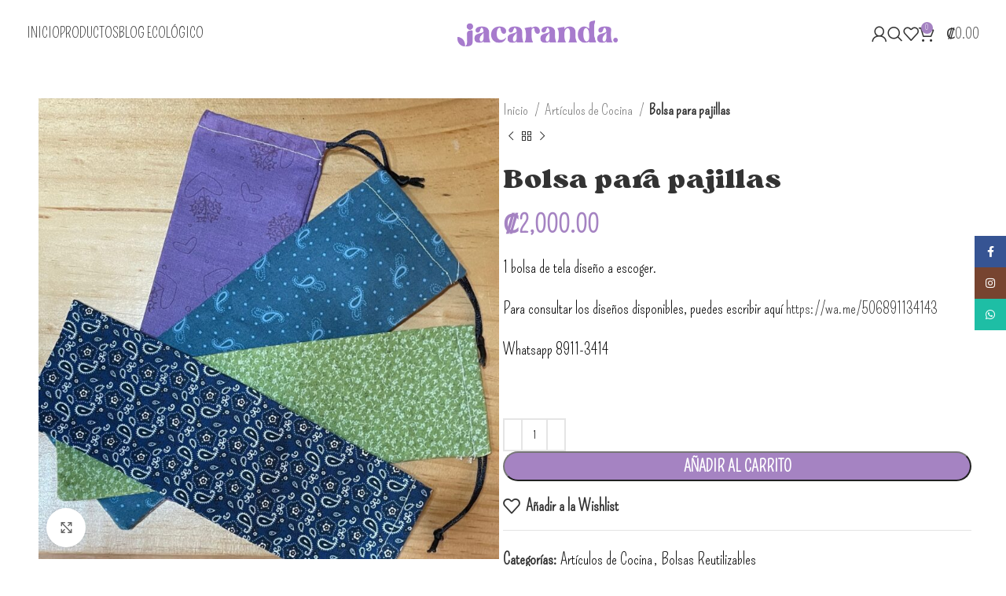

--- FILE ---
content_type: text/html; charset=UTF-8
request_url: https://jacarandacr.com/producto/bolsa-para-pajillas/
body_size: 27815
content:
<!DOCTYPE html>
<html lang="es">
<head>
	<meta charset="UTF-8">
	<link rel="profile" href="https://gmpg.org/xfn/11">
	<link rel="pingback" href="https://jacarandacr.com/xmlrpc.php">

	<title>Bolsa para pajillas &#8211; Jacaranda – Tienda sin plástico – Cosmética natural</title>
<meta name='robots' content='max-image-preview:large' />
	<style>img:is([sizes="auto" i], [sizes^="auto," i]) { contain-intrinsic-size: 3000px 1500px }</style>
	<script>window._wca = window._wca || [];</script>
<link rel='dns-prefetch' href='//stats.wp.com' />
<link rel='dns-prefetch' href='//code.jquery.com' />
<link rel='dns-prefetch' href='//fonts.googleapis.com' />
<link rel="alternate" type="application/rss+xml" title="Jacaranda – Tienda sin plástico – Cosmética natural &raquo; Feed" href="https://jacarandacr.com/feed/" />
<link rel="alternate" type="application/rss+xml" title="Jacaranda – Tienda sin plástico – Cosmética natural &raquo; Feed de los comentarios" href="https://jacarandacr.com/comments/feed/" />
<link rel="alternate" type="application/rss+xml" title="Jacaranda – Tienda sin plástico – Cosmética natural &raquo; Comentario Bolsa para pajillas del feed" href="https://jacarandacr.com/producto/bolsa-para-pajillas/feed/" />
<link rel='stylesheet' id='wp-block-library-css' href='https://jacarandacr.com/wp-includes/css/dist/block-library/style.min.css?ver=6.7.4' type='text/css' media='all' />
<link rel='stylesheet' id='mediaelement-css' href='https://jacarandacr.com/wp-includes/js/mediaelement/mediaelementplayer-legacy.min.css?ver=4.2.17' type='text/css' media='all' />
<link rel='stylesheet' id='wp-mediaelement-css' href='https://jacarandacr.com/wp-includes/js/mediaelement/wp-mediaelement.min.css?ver=6.7.4' type='text/css' media='all' />
<style id='jetpack-sharing-buttons-style-inline-css' type='text/css'>
.jetpack-sharing-buttons__services-list{display:flex;flex-direction:row;flex-wrap:wrap;gap:0;list-style-type:none;margin:5px;padding:0}.jetpack-sharing-buttons__services-list.has-small-icon-size{font-size:12px}.jetpack-sharing-buttons__services-list.has-normal-icon-size{font-size:16px}.jetpack-sharing-buttons__services-list.has-large-icon-size{font-size:24px}.jetpack-sharing-buttons__services-list.has-huge-icon-size{font-size:36px}@media print{.jetpack-sharing-buttons__services-list{display:none!important}}.editor-styles-wrapper .wp-block-jetpack-sharing-buttons{gap:0;padding-inline-start:0}ul.jetpack-sharing-buttons__services-list.has-background{padding:1.25em 2.375em}
</style>
<style id='joinchat-button-style-inline-css' type='text/css'>
.wp-block-joinchat-button{border:none!important;text-align:center}.wp-block-joinchat-button figure{display:table;margin:0 auto;padding:0}.wp-block-joinchat-button figcaption{font:normal normal 400 .6em/2em var(--wp--preset--font-family--system-font,sans-serif);margin:0;padding:0}.wp-block-joinchat-button .joinchat-button__qr{background-color:#fff;border:6px solid #25d366;border-radius:30px;box-sizing:content-box;display:block;height:200px;margin:auto;overflow:hidden;padding:10px;width:200px}.wp-block-joinchat-button .joinchat-button__qr canvas,.wp-block-joinchat-button .joinchat-button__qr img{display:block;margin:auto}.wp-block-joinchat-button .joinchat-button__link{align-items:center;background-color:#25d366;border:6px solid #25d366;border-radius:30px;display:inline-flex;flex-flow:row nowrap;justify-content:center;line-height:1.25em;margin:0 auto;text-decoration:none}.wp-block-joinchat-button .joinchat-button__link:before{background:transparent var(--joinchat-ico) no-repeat center;background-size:100%;content:"";display:block;height:1.5em;margin:-.75em .75em -.75em 0;width:1.5em}.wp-block-joinchat-button figure+.joinchat-button__link{margin-top:10px}@media (orientation:landscape)and (min-height:481px),(orientation:portrait)and (min-width:481px){.wp-block-joinchat-button.joinchat-button--qr-only figure+.joinchat-button__link{display:none}}@media (max-width:480px),(orientation:landscape)and (max-height:480px){.wp-block-joinchat-button figure{display:none}}

</style>
<link rel='stylesheet' id='cr-frontend-css-css' href='https://jacarandacr.com/wp-content/plugins/customer-reviews-woocommerce/css/frontend.css?ver=5.68.1' type='text/css' media='all' />
<link rel='stylesheet' id='cr-badges-css-css' href='https://jacarandacr.com/wp-content/plugins/customer-reviews-woocommerce/css/badges.css?ver=5.68.1' type='text/css' media='all' />
<style id='classic-theme-styles-inline-css' type='text/css'>
/*! This file is auto-generated */
.wp-block-button__link{color:#fff;background-color:#32373c;border-radius:9999px;box-shadow:none;text-decoration:none;padding:calc(.667em + 2px) calc(1.333em + 2px);font-size:1.125em}.wp-block-file__button{background:#32373c;color:#fff;text-decoration:none}
</style>
<style id='global-styles-inline-css' type='text/css'>
:root{--wp--preset--aspect-ratio--square: 1;--wp--preset--aspect-ratio--4-3: 4/3;--wp--preset--aspect-ratio--3-4: 3/4;--wp--preset--aspect-ratio--3-2: 3/2;--wp--preset--aspect-ratio--2-3: 2/3;--wp--preset--aspect-ratio--16-9: 16/9;--wp--preset--aspect-ratio--9-16: 9/16;--wp--preset--color--black: #000000;--wp--preset--color--cyan-bluish-gray: #abb8c3;--wp--preset--color--white: #ffffff;--wp--preset--color--pale-pink: #f78da7;--wp--preset--color--vivid-red: #cf2e2e;--wp--preset--color--luminous-vivid-orange: #ff6900;--wp--preset--color--luminous-vivid-amber: #fcb900;--wp--preset--color--light-green-cyan: #7bdcb5;--wp--preset--color--vivid-green-cyan: #00d084;--wp--preset--color--pale-cyan-blue: #8ed1fc;--wp--preset--color--vivid-cyan-blue: #0693e3;--wp--preset--color--vivid-purple: #9b51e0;--wp--preset--gradient--vivid-cyan-blue-to-vivid-purple: linear-gradient(135deg,rgba(6,147,227,1) 0%,rgb(155,81,224) 100%);--wp--preset--gradient--light-green-cyan-to-vivid-green-cyan: linear-gradient(135deg,rgb(122,220,180) 0%,rgb(0,208,130) 100%);--wp--preset--gradient--luminous-vivid-amber-to-luminous-vivid-orange: linear-gradient(135deg,rgba(252,185,0,1) 0%,rgba(255,105,0,1) 100%);--wp--preset--gradient--luminous-vivid-orange-to-vivid-red: linear-gradient(135deg,rgba(255,105,0,1) 0%,rgb(207,46,46) 100%);--wp--preset--gradient--very-light-gray-to-cyan-bluish-gray: linear-gradient(135deg,rgb(238,238,238) 0%,rgb(169,184,195) 100%);--wp--preset--gradient--cool-to-warm-spectrum: linear-gradient(135deg,rgb(74,234,220) 0%,rgb(151,120,209) 20%,rgb(207,42,186) 40%,rgb(238,44,130) 60%,rgb(251,105,98) 80%,rgb(254,248,76) 100%);--wp--preset--gradient--blush-light-purple: linear-gradient(135deg,rgb(255,206,236) 0%,rgb(152,150,240) 100%);--wp--preset--gradient--blush-bordeaux: linear-gradient(135deg,rgb(254,205,165) 0%,rgb(254,45,45) 50%,rgb(107,0,62) 100%);--wp--preset--gradient--luminous-dusk: linear-gradient(135deg,rgb(255,203,112) 0%,rgb(199,81,192) 50%,rgb(65,88,208) 100%);--wp--preset--gradient--pale-ocean: linear-gradient(135deg,rgb(255,245,203) 0%,rgb(182,227,212) 50%,rgb(51,167,181) 100%);--wp--preset--gradient--electric-grass: linear-gradient(135deg,rgb(202,248,128) 0%,rgb(113,206,126) 100%);--wp--preset--gradient--midnight: linear-gradient(135deg,rgb(2,3,129) 0%,rgb(40,116,252) 100%);--wp--preset--font-size--small: 13px;--wp--preset--font-size--medium: 20px;--wp--preset--font-size--large: 36px;--wp--preset--font-size--x-large: 42px;--wp--preset--font-family--inter: "Inter", sans-serif;--wp--preset--font-family--cardo: Cardo;--wp--preset--spacing--20: 0.44rem;--wp--preset--spacing--30: 0.67rem;--wp--preset--spacing--40: 1rem;--wp--preset--spacing--50: 1.5rem;--wp--preset--spacing--60: 2.25rem;--wp--preset--spacing--70: 3.38rem;--wp--preset--spacing--80: 5.06rem;--wp--preset--shadow--natural: 6px 6px 9px rgba(0, 0, 0, 0.2);--wp--preset--shadow--deep: 12px 12px 50px rgba(0, 0, 0, 0.4);--wp--preset--shadow--sharp: 6px 6px 0px rgba(0, 0, 0, 0.2);--wp--preset--shadow--outlined: 6px 6px 0px -3px rgba(255, 255, 255, 1), 6px 6px rgba(0, 0, 0, 1);--wp--preset--shadow--crisp: 6px 6px 0px rgba(0, 0, 0, 1);}:where(.is-layout-flex){gap: 0.5em;}:where(.is-layout-grid){gap: 0.5em;}body .is-layout-flex{display: flex;}.is-layout-flex{flex-wrap: wrap;align-items: center;}.is-layout-flex > :is(*, div){margin: 0;}body .is-layout-grid{display: grid;}.is-layout-grid > :is(*, div){margin: 0;}:where(.wp-block-columns.is-layout-flex){gap: 2em;}:where(.wp-block-columns.is-layout-grid){gap: 2em;}:where(.wp-block-post-template.is-layout-flex){gap: 1.25em;}:where(.wp-block-post-template.is-layout-grid){gap: 1.25em;}.has-black-color{color: var(--wp--preset--color--black) !important;}.has-cyan-bluish-gray-color{color: var(--wp--preset--color--cyan-bluish-gray) !important;}.has-white-color{color: var(--wp--preset--color--white) !important;}.has-pale-pink-color{color: var(--wp--preset--color--pale-pink) !important;}.has-vivid-red-color{color: var(--wp--preset--color--vivid-red) !important;}.has-luminous-vivid-orange-color{color: var(--wp--preset--color--luminous-vivid-orange) !important;}.has-luminous-vivid-amber-color{color: var(--wp--preset--color--luminous-vivid-amber) !important;}.has-light-green-cyan-color{color: var(--wp--preset--color--light-green-cyan) !important;}.has-vivid-green-cyan-color{color: var(--wp--preset--color--vivid-green-cyan) !important;}.has-pale-cyan-blue-color{color: var(--wp--preset--color--pale-cyan-blue) !important;}.has-vivid-cyan-blue-color{color: var(--wp--preset--color--vivid-cyan-blue) !important;}.has-vivid-purple-color{color: var(--wp--preset--color--vivid-purple) !important;}.has-black-background-color{background-color: var(--wp--preset--color--black) !important;}.has-cyan-bluish-gray-background-color{background-color: var(--wp--preset--color--cyan-bluish-gray) !important;}.has-white-background-color{background-color: var(--wp--preset--color--white) !important;}.has-pale-pink-background-color{background-color: var(--wp--preset--color--pale-pink) !important;}.has-vivid-red-background-color{background-color: var(--wp--preset--color--vivid-red) !important;}.has-luminous-vivid-orange-background-color{background-color: var(--wp--preset--color--luminous-vivid-orange) !important;}.has-luminous-vivid-amber-background-color{background-color: var(--wp--preset--color--luminous-vivid-amber) !important;}.has-light-green-cyan-background-color{background-color: var(--wp--preset--color--light-green-cyan) !important;}.has-vivid-green-cyan-background-color{background-color: var(--wp--preset--color--vivid-green-cyan) !important;}.has-pale-cyan-blue-background-color{background-color: var(--wp--preset--color--pale-cyan-blue) !important;}.has-vivid-cyan-blue-background-color{background-color: var(--wp--preset--color--vivid-cyan-blue) !important;}.has-vivid-purple-background-color{background-color: var(--wp--preset--color--vivid-purple) !important;}.has-black-border-color{border-color: var(--wp--preset--color--black) !important;}.has-cyan-bluish-gray-border-color{border-color: var(--wp--preset--color--cyan-bluish-gray) !important;}.has-white-border-color{border-color: var(--wp--preset--color--white) !important;}.has-pale-pink-border-color{border-color: var(--wp--preset--color--pale-pink) !important;}.has-vivid-red-border-color{border-color: var(--wp--preset--color--vivid-red) !important;}.has-luminous-vivid-orange-border-color{border-color: var(--wp--preset--color--luminous-vivid-orange) !important;}.has-luminous-vivid-amber-border-color{border-color: var(--wp--preset--color--luminous-vivid-amber) !important;}.has-light-green-cyan-border-color{border-color: var(--wp--preset--color--light-green-cyan) !important;}.has-vivid-green-cyan-border-color{border-color: var(--wp--preset--color--vivid-green-cyan) !important;}.has-pale-cyan-blue-border-color{border-color: var(--wp--preset--color--pale-cyan-blue) !important;}.has-vivid-cyan-blue-border-color{border-color: var(--wp--preset--color--vivid-cyan-blue) !important;}.has-vivid-purple-border-color{border-color: var(--wp--preset--color--vivid-purple) !important;}.has-vivid-cyan-blue-to-vivid-purple-gradient-background{background: var(--wp--preset--gradient--vivid-cyan-blue-to-vivid-purple) !important;}.has-light-green-cyan-to-vivid-green-cyan-gradient-background{background: var(--wp--preset--gradient--light-green-cyan-to-vivid-green-cyan) !important;}.has-luminous-vivid-amber-to-luminous-vivid-orange-gradient-background{background: var(--wp--preset--gradient--luminous-vivid-amber-to-luminous-vivid-orange) !important;}.has-luminous-vivid-orange-to-vivid-red-gradient-background{background: var(--wp--preset--gradient--luminous-vivid-orange-to-vivid-red) !important;}.has-very-light-gray-to-cyan-bluish-gray-gradient-background{background: var(--wp--preset--gradient--very-light-gray-to-cyan-bluish-gray) !important;}.has-cool-to-warm-spectrum-gradient-background{background: var(--wp--preset--gradient--cool-to-warm-spectrum) !important;}.has-blush-light-purple-gradient-background{background: var(--wp--preset--gradient--blush-light-purple) !important;}.has-blush-bordeaux-gradient-background{background: var(--wp--preset--gradient--blush-bordeaux) !important;}.has-luminous-dusk-gradient-background{background: var(--wp--preset--gradient--luminous-dusk) !important;}.has-pale-ocean-gradient-background{background: var(--wp--preset--gradient--pale-ocean) !important;}.has-electric-grass-gradient-background{background: var(--wp--preset--gradient--electric-grass) !important;}.has-midnight-gradient-background{background: var(--wp--preset--gradient--midnight) !important;}.has-small-font-size{font-size: var(--wp--preset--font-size--small) !important;}.has-medium-font-size{font-size: var(--wp--preset--font-size--medium) !important;}.has-large-font-size{font-size: var(--wp--preset--font-size--large) !important;}.has-x-large-font-size{font-size: var(--wp--preset--font-size--x-large) !important;}
:where(.wp-block-post-template.is-layout-flex){gap: 1.25em;}:where(.wp-block-post-template.is-layout-grid){gap: 1.25em;}
:where(.wp-block-columns.is-layout-flex){gap: 2em;}:where(.wp-block-columns.is-layout-grid){gap: 2em;}
:root :where(.wp-block-pullquote){font-size: 1.5em;line-height: 1.6;}
</style>
<link rel='stylesheet' id='qligg-swiper-css' href='https://jacarandacr.com/wp-content/plugins/insta-gallery/assets/frontend/swiper/swiper.min.css?ver=4.6.2' type='text/css' media='all' />
<link rel='stylesheet' id='qligg-frontend-css' href='https://jacarandacr.com/wp-content/plugins/insta-gallery/build/frontend/css/style.css?ver=4.6.2' type='text/css' media='all' />
<link rel='stylesheet' id='tiered-pricing-table-front-css-css' href='https://jacarandacr.com/wp-content/plugins/tier-pricing-table/assets/frontend/main.css?ver=5.1.5' type='text/css' media='all' />
<style id='woocommerce-inline-inline-css' type='text/css'>
.woocommerce form .form-row .required { visibility: visible; }
</style>
<link rel='stylesheet' id='ywgc-frontend-css' href='https://jacarandacr.com/wp-content/plugins/yith-woocommerce-gift-cards/assets/css/ywgc-frontend.css?ver=4.20.0' type='text/css' media='all' />
<style id='ywgc-frontend-inline-css' type='text/css'>

                    .ywgc_apply_gift_card_button{
                        background-color:#448a85 !important;
                        color:#ffffff!important;
                    }
                    .ywgc_apply_gift_card_button:hover{
                        background-color:#4ac4aa!important;
                        color:#ffffff!important;
                    }
                    .ywgc_enter_code{
                        background-color:#ffffff;
                        color:#000000;
                    }
                    .ywgc_enter_code:hover{
                        background-color:#ffffff;
                        color: #000000;
                    }
                    .gift-cards-list button{
                        border: 1px solid #000000;
                    }
                    .selected_image_parent{
                        border: 2px dashed #000000 !important;
                    }
                    .ywgc-preset-image.selected_image_parent:after{
                        background-color: #000000;
                    }
                    .ywgc-predefined-amount-button.selected_button{
                        background-color: #000000;
                    }
                    .ywgc-on-sale-text{
                        color:#000000;
                    }
                    .ywgc-choose-image.ywgc-choose-template:hover{
                        background: rgba(0, 0, 0, 0.9);
                    }
                    .ywgc-choose-image.ywgc-choose-template{
                        background: rgba(0, 0, 0, 0.8);
                    }
                    .ui-datepicker a.ui-state-active, .ui-datepicker a.ui-state-hover {
                        background:#000000 !important;
                        color: white;
                    }
                    .ywgc-form-preview-separator{
                        background-color: #000000;
                    }
                    .ywgc-form-preview-amount{
                        color: #000000;
                    }
                    #ywgc-manual-amount{
                        border: 1px solid #000000;
                    }
                    .ywgc-template-categories a:hover,
                    .ywgc-template-categories a.ywgc-category-selected{
                        color: #000000;
                    }
                    .ywgc-design-list-modal .ywgc-preset-image:before {
                        background-color: #000000;
                    }
                    .ywgc-custom-upload-container-modal .ywgc-custom-design-modal-preview-close {
                        background-color: #000000;
                    }
           
</style>
<link rel='stylesheet' id='jquery-ui-css-css' href='//code.jquery.com/ui/1.13.1/themes/smoothness/jquery-ui.css?ver=1' type='text/css' media='all' />
<link rel='stylesheet' id='dashicons-css' href='https://jacarandacr.com/wp-includes/css/dashicons.min.css?ver=6.7.4' type='text/css' media='all' />
<style id='dashicons-inline-css' type='text/css'>
[data-font="Dashicons"]:before {font-family: 'Dashicons' !important;content: attr(data-icon) !important;speak: none !important;font-weight: normal !important;font-variant: normal !important;text-transform: none !important;line-height: 1 !important;font-style: normal !important;-webkit-font-smoothing: antialiased !important;-moz-osx-font-smoothing: grayscale !important;}
</style>
<link rel='stylesheet' id='brands-styles-css' href='https://jacarandacr.com/wp-content/plugins/woocommerce/assets/css/brands.css?ver=9.6.0' type='text/css' media='all' />
<link rel='stylesheet' id='joinchat-css' href='https://jacarandacr.com/wp-content/plugins/creame-whatsapp-me/public/css/joinchat-btn.min.css?ver=5.2.1' type='text/css' media='all' />
<link rel='stylesheet' id='elementor-icons-css' href='https://jacarandacr.com/wp-content/plugins/elementor/assets/lib/eicons/css/elementor-icons.min.css?ver=5.35.0' type='text/css' media='all' />
<link rel='stylesheet' id='elementor-frontend-css' href='https://jacarandacr.com/wp-content/uploads/elementor/css/custom-frontend.min.css?ver=1741213005' type='text/css' media='all' />
<link rel='stylesheet' id='elementor-post-6206-css' href='https://jacarandacr.com/wp-content/uploads/elementor/css/post-6206.css?ver=1741213005' type='text/css' media='all' />
<link rel='stylesheet' id='bootstrap-css' href='https://jacarandacr.com/wp-content/themes/woodmart/css/bootstrap-light.min.css?ver=7.5.2' type='text/css' media='all' />
<link rel='stylesheet' id='woodmart-style-css' href='https://jacarandacr.com/wp-content/themes/woodmart/css/parts/base.min.css?ver=7.5.2' type='text/css' media='all' />
<link rel='stylesheet' id='wd-widget-recent-post-comments-css' href='https://jacarandacr.com/wp-content/themes/woodmart/css/parts/widget-recent-post-comments.min.css?ver=7.5.2' type='text/css' media='all' />
<link rel='stylesheet' id='wd-widget-wd-recent-posts-css' href='https://jacarandacr.com/wp-content/themes/woodmart/css/parts/widget-wd-recent-posts.min.css?ver=7.5.2' type='text/css' media='all' />
<link rel='stylesheet' id='wd-widget-nav-css' href='https://jacarandacr.com/wp-content/themes/woodmart/css/parts/widget-nav.min.css?ver=7.5.2' type='text/css' media='all' />
<link rel='stylesheet' id='wd-widget-wd-layered-nav-css' href='https://jacarandacr.com/wp-content/themes/woodmart/css/parts/woo-widget-wd-layered-nav.min.css?ver=7.5.2' type='text/css' media='all' />
<link rel='stylesheet' id='wd-woo-mod-swatches-base-css' href='https://jacarandacr.com/wp-content/themes/woodmart/css/parts/woo-mod-swatches-base.min.css?ver=7.5.2' type='text/css' media='all' />
<link rel='stylesheet' id='wd-woo-mod-swatches-filter-css' href='https://jacarandacr.com/wp-content/themes/woodmart/css/parts/woo-mod-swatches-filter.min.css?ver=7.5.2' type='text/css' media='all' />
<link rel='stylesheet' id='wd-widget-product-cat-css' href='https://jacarandacr.com/wp-content/themes/woodmart/css/parts/woo-widget-product-cat.min.css?ver=7.5.2' type='text/css' media='all' />
<link rel='stylesheet' id='wd-widget-product-list-css' href='https://jacarandacr.com/wp-content/themes/woodmart/css/parts/woo-widget-product-list.min.css?ver=7.5.2' type='text/css' media='all' />
<link rel='stylesheet' id='wd-widget-slider-price-filter-css' href='https://jacarandacr.com/wp-content/themes/woodmart/css/parts/woo-widget-slider-price-filter.min.css?ver=7.5.2' type='text/css' media='all' />
<link rel='stylesheet' id='wd-wp-gutenberg-css' href='https://jacarandacr.com/wp-content/themes/woodmart/css/parts/wp-gutenberg.min.css?ver=7.5.2' type='text/css' media='all' />
<link rel='stylesheet' id='wd-elementor-base-css' href='https://jacarandacr.com/wp-content/themes/woodmart/css/parts/int-elem-base.min.css?ver=7.5.2' type='text/css' media='all' />
<link rel='stylesheet' id='wd-woocommerce-base-css' href='https://jacarandacr.com/wp-content/themes/woodmart/css/parts/woocommerce-base.min.css?ver=7.5.2' type='text/css' media='all' />
<link rel='stylesheet' id='wd-mod-star-rating-css' href='https://jacarandacr.com/wp-content/themes/woodmart/css/parts/mod-star-rating.min.css?ver=7.5.2' type='text/css' media='all' />
<link rel='stylesheet' id='wd-woo-el-track-order-css' href='https://jacarandacr.com/wp-content/themes/woodmart/css/parts/woo-el-track-order.min.css?ver=7.5.2' type='text/css' media='all' />
<link rel='stylesheet' id='wd-woocommerce-block-notices-css' href='https://jacarandacr.com/wp-content/themes/woodmart/css/parts/woo-mod-block-notices.min.css?ver=7.5.2' type='text/css' media='all' />
<link rel='stylesheet' id='wd-woo-gutenberg-css' href='https://jacarandacr.com/wp-content/themes/woodmart/css/parts/woo-gutenberg.min.css?ver=7.5.2' type='text/css' media='all' />
<link rel='stylesheet' id='wd-woo-mod-quantity-css' href='https://jacarandacr.com/wp-content/themes/woodmart/css/parts/woo-mod-quantity.min.css?ver=7.5.2' type='text/css' media='all' />
<link rel='stylesheet' id='wd-woo-single-prod-el-base-css' href='https://jacarandacr.com/wp-content/themes/woodmart/css/parts/woo-single-prod-el-base.min.css?ver=7.5.2' type='text/css' media='all' />
<link rel='stylesheet' id='wd-woo-mod-stock-status-css' href='https://jacarandacr.com/wp-content/themes/woodmart/css/parts/woo-mod-stock-status.min.css?ver=7.5.2' type='text/css' media='all' />
<link rel='stylesheet' id='wd-woo-mod-shop-attributes-css' href='https://jacarandacr.com/wp-content/themes/woodmart/css/parts/woo-mod-shop-attributes.min.css?ver=7.5.2' type='text/css' media='all' />
<link rel='stylesheet' id='child-style-css' href='https://jacarandacr.com/wp-content/themes/woodmart-child/style.css?ver=7.5.2' type='text/css' media='all' />
<link rel='stylesheet' id='wd-header-base-css' href='https://jacarandacr.com/wp-content/themes/woodmart/css/parts/header-base.min.css?ver=7.5.2' type='text/css' media='all' />
<link rel='stylesheet' id='wd-mod-tools-css' href='https://jacarandacr.com/wp-content/themes/woodmart/css/parts/mod-tools.min.css?ver=7.5.2' type='text/css' media='all' />
<link rel='stylesheet' id='wd-woo-mod-login-form-css' href='https://jacarandacr.com/wp-content/themes/woodmart/css/parts/woo-mod-login-form.min.css?ver=7.5.2' type='text/css' media='all' />
<link rel='stylesheet' id='wd-header-my-account-css' href='https://jacarandacr.com/wp-content/themes/woodmart/css/parts/header-el-my-account.min.css?ver=7.5.2' type='text/css' media='all' />
<link rel='stylesheet' id='wd-header-search-css' href='https://jacarandacr.com/wp-content/themes/woodmart/css/parts/header-el-search.min.css?ver=7.5.2' type='text/css' media='all' />
<link rel='stylesheet' id='wd-header-elements-base-css' href='https://jacarandacr.com/wp-content/themes/woodmart/css/parts/header-el-base.min.css?ver=7.5.2' type='text/css' media='all' />
<link rel='stylesheet' id='wd-header-cart-side-css' href='https://jacarandacr.com/wp-content/themes/woodmart/css/parts/header-el-cart-side.min.css?ver=7.5.2' type='text/css' media='all' />
<link rel='stylesheet' id='wd-header-cart-css' href='https://jacarandacr.com/wp-content/themes/woodmart/css/parts/header-el-cart.min.css?ver=7.5.2' type='text/css' media='all' />
<link rel='stylesheet' id='wd-widget-shopping-cart-css' href='https://jacarandacr.com/wp-content/themes/woodmart/css/parts/woo-widget-shopping-cart.min.css?ver=7.5.2' type='text/css' media='all' />
<link rel='stylesheet' id='wd-header-mobile-nav-dropdown-css' href='https://jacarandacr.com/wp-content/themes/woodmart/css/parts/header-el-mobile-nav-dropdown.min.css?ver=7.5.2' type='text/css' media='all' />
<link rel='stylesheet' id='wd-page-title-css' href='https://jacarandacr.com/wp-content/themes/woodmart/css/parts/page-title.min.css?ver=7.5.2' type='text/css' media='all' />
<link rel='stylesheet' id='wd-woo-single-prod-predefined-css' href='https://jacarandacr.com/wp-content/themes/woodmart/css/parts/woo-single-prod-predefined.min.css?ver=7.5.2' type='text/css' media='all' />
<link rel='stylesheet' id='wd-woo-single-prod-and-quick-view-predefined-css' href='https://jacarandacr.com/wp-content/themes/woodmart/css/parts/woo-single-prod-and-quick-view-predefined.min.css?ver=7.5.2' type='text/css' media='all' />
<link rel='stylesheet' id='wd-woo-single-prod-el-tabs-predefined-css' href='https://jacarandacr.com/wp-content/themes/woodmart/css/parts/woo-single-prod-el-tabs-predefined.min.css?ver=7.5.2' type='text/css' media='all' />
<link rel='stylesheet' id='wd-woo-single-prod-el-gallery-css' href='https://jacarandacr.com/wp-content/themes/woodmart/css/parts/woo-single-prod-el-gallery.min.css?ver=7.5.2' type='text/css' media='all' />
<link rel='stylesheet' id='wd-woo-single-prod-el-gallery-opt-thumb-left-desktop-css' href='https://jacarandacr.com/wp-content/themes/woodmart/css/parts/woo-single-prod-el-gallery-opt-thumb-left-desktop.min.css?ver=7.5.2' type='text/css' media='all' />
<link rel='stylesheet' id='wd-swiper-css' href='https://jacarandacr.com/wp-content/themes/woodmart/css/parts/lib-swiper.min.css?ver=7.5.2' type='text/css' media='all' />
<link rel='stylesheet' id='wd-swiper-arrows-css' href='https://jacarandacr.com/wp-content/themes/woodmart/css/parts/lib-swiper-arrows.min.css?ver=7.5.2' type='text/css' media='all' />
<link rel='stylesheet' id='wd-photoswipe-css' href='https://jacarandacr.com/wp-content/themes/woodmart/css/parts/lib-photoswipe.min.css?ver=7.5.2' type='text/css' media='all' />
<link rel='stylesheet' id='wd-woo-single-prod-el-navigation-css' href='https://jacarandacr.com/wp-content/themes/woodmart/css/parts/woo-single-prod-el-navigation.min.css?ver=7.5.2' type='text/css' media='all' />
<link rel='stylesheet' id='wd-social-icons-css' href='https://jacarandacr.com/wp-content/themes/woodmart/css/parts/el-social-icons.min.css?ver=7.5.2' type='text/css' media='all' />
<link rel='stylesheet' id='wd-tabs-css' href='https://jacarandacr.com/wp-content/themes/woodmart/css/parts/el-tabs.min.css?ver=7.5.2' type='text/css' media='all' />
<link rel='stylesheet' id='wd-woo-single-prod-el-tabs-opt-layout-tabs-css' href='https://jacarandacr.com/wp-content/themes/woodmart/css/parts/woo-single-prod-el-tabs-opt-layout-tabs.min.css?ver=7.5.2' type='text/css' media='all' />
<link rel='stylesheet' id='wd-accordion-css' href='https://jacarandacr.com/wp-content/themes/woodmart/css/parts/el-accordion.min.css?ver=7.5.2' type='text/css' media='all' />
<link rel='stylesheet' id='wd-woo-single-prod-el-reviews-css' href='https://jacarandacr.com/wp-content/themes/woodmart/css/parts/woo-single-prod-el-reviews.min.css?ver=7.5.2' type='text/css' media='all' />
<link rel='stylesheet' id='wd-woo-single-prod-el-reviews-style-1-css' href='https://jacarandacr.com/wp-content/themes/woodmart/css/parts/woo-single-prod-el-reviews-style-1.min.css?ver=7.5.2' type='text/css' media='all' />
<link rel='stylesheet' id='wd-mod-comments-css' href='https://jacarandacr.com/wp-content/themes/woodmart/css/parts/mod-comments.min.css?ver=7.5.2' type='text/css' media='all' />
<link rel='stylesheet' id='wd-product-loop-css' href='https://jacarandacr.com/wp-content/themes/woodmart/css/parts/woo-product-loop.min.css?ver=7.5.2' type='text/css' media='all' />
<link rel='stylesheet' id='wd-product-loop-tiled-css' href='https://jacarandacr.com/wp-content/themes/woodmart/css/parts/woo-product-loop-tiled.min.css?ver=7.5.2' type='text/css' media='all' />
<link rel='stylesheet' id='wd-mfp-popup-css' href='https://jacarandacr.com/wp-content/themes/woodmart/css/parts/lib-magnific-popup.min.css?ver=7.5.2' type='text/css' media='all' />
<link rel='stylesheet' id='wd-woo-mod-product-labels-css' href='https://jacarandacr.com/wp-content/themes/woodmart/css/parts/woo-mod-product-labels.min.css?ver=7.5.2' type='text/css' media='all' />
<link rel='stylesheet' id='wd-woo-mod-product-labels-round-css' href='https://jacarandacr.com/wp-content/themes/woodmart/css/parts/woo-mod-product-labels-round.min.css?ver=7.5.2' type='text/css' media='all' />
<link rel='stylesheet' id='wd-swiper-pagin-css' href='https://jacarandacr.com/wp-content/themes/woodmart/css/parts/lib-swiper-pagin.min.css?ver=7.5.2' type='text/css' media='all' />
<link rel='stylesheet' id='wd-widget-collapse-css' href='https://jacarandacr.com/wp-content/themes/woodmart/css/parts/opt-widget-collapse.min.css?ver=7.5.2' type='text/css' media='all' />
<link rel='stylesheet' id='wd-footer-base-css' href='https://jacarandacr.com/wp-content/themes/woodmart/css/parts/footer-base.min.css?ver=7.5.2' type='text/css' media='all' />
<link rel='stylesheet' id='wd-section-title-css' href='https://jacarandacr.com/wp-content/themes/woodmart/css/parts/el-section-title.min.css?ver=7.5.2' type='text/css' media='all' />
<link rel='stylesheet' id='wd-text-block-css' href='https://jacarandacr.com/wp-content/themes/woodmart/css/parts/el-text-block.min.css?ver=7.5.2' type='text/css' media='all' />
<link rel='stylesheet' id='wd-scroll-top-css' href='https://jacarandacr.com/wp-content/themes/woodmart/css/parts/opt-scrolltotop.min.css?ver=7.5.2' type='text/css' media='all' />
<link rel='stylesheet' id='wd-wd-search-results-css' href='https://jacarandacr.com/wp-content/themes/woodmart/css/parts/wd-search-results.min.css?ver=7.5.2' type='text/css' media='all' />
<link rel='stylesheet' id='wd-wd-search-form-css' href='https://jacarandacr.com/wp-content/themes/woodmart/css/parts/wd-search-form.min.css?ver=7.5.2' type='text/css' media='all' />
<link rel='stylesheet' id='wd-header-my-account-sidebar-css' href='https://jacarandacr.com/wp-content/themes/woodmart/css/parts/header-el-my-account-sidebar.min.css?ver=7.5.2' type='text/css' media='all' />
<link rel='stylesheet' id='wd-sticky-social-buttons-css' href='https://jacarandacr.com/wp-content/themes/woodmart/css/parts/opt-sticky-social.min.css?ver=7.5.2' type='text/css' media='all' />
<link rel='stylesheet' id='wd-header-search-fullscreen-css' href='https://jacarandacr.com/wp-content/themes/woodmart/css/parts/header-el-search-fullscreen-general.min.css?ver=7.5.2' type='text/css' media='all' />
<link rel='stylesheet' id='wd-header-search-fullscreen-1-css' href='https://jacarandacr.com/wp-content/themes/woodmart/css/parts/header-el-search-fullscreen-1.min.css?ver=7.5.2' type='text/css' media='all' />
<link rel='stylesheet' id='wd-bottom-toolbar-css' href='https://jacarandacr.com/wp-content/themes/woodmart/css/parts/opt-bottom-toolbar.min.css?ver=7.5.2' type='text/css' media='all' />
<link rel='stylesheet' id='xts-style-theme_settings_default-css' href='https://jacarandacr.com/wp-content/uploads/2024/07/xts-theme_settings_default-1722388043.css?ver=7.5.2' type='text/css' media='all' />
<link rel='stylesheet' id='xts-google-fonts-css' href='https://fonts.googleapis.com/css?family=Pompiere%3A400%7CSignika%3A400%2C600%2C700&#038;ver=7.5.2' type='text/css' media='all' />
<link rel='stylesheet' id='google-fonts-1-css' href='https://fonts.googleapis.com/css?family=Roboto%3A100%2C100italic%2C200%2C200italic%2C300%2C300italic%2C400%2C400italic%2C500%2C500italic%2C600%2C600italic%2C700%2C700italic%2C800%2C800italic%2C900%2C900italic%7CRoboto+Slab%3A100%2C100italic%2C200%2C200italic%2C300%2C300italic%2C400%2C400italic%2C500%2C500italic%2C600%2C600italic%2C700%2C700italic%2C800%2C800italic%2C900%2C900italic&#038;display=swap&#038;ver=6.7.4' type='text/css' media='all' />
<link rel="preconnect" href="https://fonts.gstatic.com/" crossorigin><script type="text/javascript" src="https://jacarandacr.com/wp-includes/js/jquery/jquery.min.js?ver=3.7.1" id="jquery-core-js"></script>
<script type="text/javascript" src="https://jacarandacr.com/wp-includes/js/jquery/jquery-migrate.min.js?ver=3.4.1" id="jquery-migrate-js"></script>
<script type="text/javascript" id="print-invoices-packing-slip-labels-for-woocommerce_public-js-extra">
/* <![CDATA[ */
var wf_pklist_params_public = {"show_document_preview":"No","document_access_type":"logged_in","is_user_logged_in":"","msgs":{"invoice_number_prompt_free_order":"\"Generar factura para pedidos gratuitos\" est\u00e1 inhabilitado en Configuraci\u00f3n de factura> Avanzado. Est\u00e1 intentando generar una factura para este pedido gratuito. \u00bfContinuar?","creditnote_number_prompt":"Parece que el reembolso en este pedido a\u00fan no tiene un n\u00famero de cr\u00e9dito. \u00bfQuieres generar uno manualmente?","invoice_number_prompt_no_from_addr":"Complete la `direcci\u00f3n de origen` en la configuraci\u00f3n general del complemento.","invoice_title_prompt":"Factura","invoice_number_prompt":"el n\u00famero a\u00fan no ha sido generado. \u00bfQuieres generar uno manualmente?","pop_dont_show_again":false,"request_error":"Request error.","error_loading_data":"Error loading data.","min_value_error":"minimum value should be","generating_document_text":"Generating document...","new_tab_open_error":"Failed to open new tab. Please check your browser settings."}};
/* ]]> */
</script>
<script type="text/javascript" src="https://jacarandacr.com/wp-content/plugins/print-invoices-packing-slip-labels-for-woocommerce/public/js/wf-woocommerce-packing-list-public.js?ver=4.7.4" id="print-invoices-packing-slip-labels-for-woocommerce_public-js"></script>
<script type="text/javascript" id="tiered-pricing-table-front-js-js-extra">
/* <![CDATA[ */
var tieredPricingGlobalData = {"loadVariationTieredPricingNonce":"addd4d4c50","isPremium":"no","currencyOptions":{"currency_symbol":"&#x20a1;","decimal_separator":".","thousand_separator":",","decimals":2,"price_format":"%1$s%2$s","trim_zeros":false},"supportedVariableProductTypes":["variable","variable-subscription"],"supportedSimpleProductTypes":["simple","variation","subscription","subscription-variation"]};
/* ]]> */
</script>
<script type="text/javascript" src="https://jacarandacr.com/wp-content/plugins/tier-pricing-table/assets/frontend/product-tiered-pricing-table.min.js?ver=5.1.5" id="tiered-pricing-table-front-js-js"></script>
<script type="text/javascript" src="https://jacarandacr.com/wp-content/plugins/woocommerce/assets/js/jquery-blockui/jquery.blockUI.min.js?ver=2.7.0-wc.9.6.0" id="jquery-blockui-js" data-wp-strategy="defer"></script>
<script type="text/javascript" id="wc-add-to-cart-js-extra">
/* <![CDATA[ */
var wc_add_to_cart_params = {"ajax_url":"\/wp-admin\/admin-ajax.php","wc_ajax_url":"\/?wc-ajax=%%endpoint%%","i18n_view_cart":"Ver carrito","cart_url":"https:\/\/jacarandacr.com\/carrito\/","is_cart":"","cart_redirect_after_add":"no"};
/* ]]> */
</script>
<script type="text/javascript" src="https://jacarandacr.com/wp-content/plugins/woocommerce/assets/js/frontend/add-to-cart.min.js?ver=9.6.0" id="wc-add-to-cart-js" defer="defer" data-wp-strategy="defer"></script>
<script type="text/javascript" src="https://jacarandacr.com/wp-content/plugins/woocommerce/assets/js/zoom/jquery.zoom.min.js?ver=1.7.21-wc.9.6.0" id="zoom-js" defer="defer" data-wp-strategy="defer"></script>
<script type="text/javascript" id="wc-single-product-js-extra">
/* <![CDATA[ */
var wc_single_product_params = {"i18n_required_rating_text":"Por favor elige una puntuaci\u00f3n","i18n_product_gallery_trigger_text":"Ver galer\u00eda de im\u00e1genes a pantalla completa","review_rating_required":"yes","flexslider":{"rtl":false,"animation":"slide","smoothHeight":true,"directionNav":false,"controlNav":"thumbnails","slideshow":false,"animationSpeed":500,"animationLoop":false,"allowOneSlide":false},"zoom_enabled":"","zoom_options":[],"photoswipe_enabled":"","photoswipe_options":{"shareEl":false,"closeOnScroll":false,"history":false,"hideAnimationDuration":0,"showAnimationDuration":0},"flexslider_enabled":""};
/* ]]> */
</script>
<script type="text/javascript" src="https://jacarandacr.com/wp-content/plugins/woocommerce/assets/js/frontend/single-product.min.js?ver=9.6.0" id="wc-single-product-js" defer="defer" data-wp-strategy="defer"></script>
<script type="text/javascript" src="https://jacarandacr.com/wp-content/plugins/woocommerce/assets/js/js-cookie/js.cookie.min.js?ver=2.1.4-wc.9.6.0" id="js-cookie-js" data-wp-strategy="defer"></script>
<script type="text/javascript" src="https://stats.wp.com/s-202604.js" id="woocommerce-analytics-js" defer="defer" data-wp-strategy="defer"></script>
<script type="text/javascript" src="https://jacarandacr.com/wp-content/themes/woodmart/js/libs/device.min.js?ver=7.5.2" id="wd-device-library-js"></script>
<script type="text/javascript" src="https://jacarandacr.com/wp-content/themes/woodmart/js/scripts/global/scrollBar.min.js?ver=7.5.2" id="wd-scrollbar-js"></script>
<link rel="https://api.w.org/" href="https://jacarandacr.com/wp-json/" /><link rel="alternate" title="JSON" type="application/json" href="https://jacarandacr.com/wp-json/wp/v2/product/2131" /><link rel="EditURI" type="application/rsd+xml" title="RSD" href="https://jacarandacr.com/xmlrpc.php?rsd" />

<link rel="canonical" href="https://jacarandacr.com/producto/bolsa-para-pajillas/" />
<link rel='shortlink' href='https://jacarandacr.com/?p=2131' />
<link rel="alternate" title="oEmbed (JSON)" type="application/json+oembed" href="https://jacarandacr.com/wp-json/oembed/1.0/embed?url=https%3A%2F%2Fjacarandacr.com%2Fproducto%2Fbolsa-para-pajillas%2F" />
<link rel="alternate" title="oEmbed (XML)" type="text/xml+oembed" href="https://jacarandacr.com/wp-json/oembed/1.0/embed?url=https%3A%2F%2Fjacarandacr.com%2Fproducto%2Fbolsa-para-pajillas%2F&#038;format=xml" />

		<!-- GA Google Analytics @ https://m0n.co/ga -->
		<script async src="https://www.googletagmanager.com/gtag/js?id=G-6TTZHQP937"></script>
		<script>
			window.dataLayer = window.dataLayer || [];
			function gtag(){dataLayer.push(arguments);}
			gtag('js', new Date());
			gtag('config', 'G-6TTZHQP937');
		</script>

			<script>
			// Tiered Pricing WOOCS Compatibility
			(function ($) {
				$('.tpt__tiered-pricing').on('tiered_price_update', function (event, data) {
					$.each($('.wcpa_form_outer'), function (i, el) {
						var $el = $(el);
						var product = $el.data('product');

						if (product) {
							product.wc_product_price = data.price;
							$(el).data('product', product);
						}
					});
				});
			})(jQuery);
		</script>
				<script>
			// Tiered Pricing WOOCS Compatibility
			(function ($) {
				const updateVariationPrice = function (price, variationId) {

					if (!variationId) {
						return;
					}

					if ($('[data-product_variations]').length === 0) {
						return;
					}

					let variationData = $('[data-product_variations]').data('product_variations');

					if (!variationData) {
						return;
					}

					variationData = variationData.map(variation => {
						if (variation.variation_id === parseInt(variationId)) {
							variation.display_price = price;
						}

						return variation;
					});

					$('[data-product_variations]').data('product_variations', variationData);
				};

				$('.tpt__tiered-pricing').on('tiered_price_update', function (event, data) {

					if (typeof WAPF !== 'undefined') {
						// the variable is defined
						WAPF.Filter.add('wapf/pricing/base', function (_price, _wrapper) {
							return data.price;
						});

						// Trigger update totals.
						$('.wapf').find('input, select, textarea').trigger('change');
					}

					// Free version
					if ($('.wapf-product-totals').length) {
						$('.wapf-product-totals').data('product-price', data.price);

						const productId = parseInt(data.__instance.$getPricingElement().data('product-id'));

						updateVariationPrice(data.price, productId);
					}
				});
			})(jQuery);
		</script>
			<style>img#wpstats{display:none}</style>
							<meta name="viewport" content="width=device-width, initial-scale=1.0, maximum-scale=1.0, user-scalable=no">
										<noscript><style>.woocommerce-product-gallery{ opacity: 1 !important; }</style></noscript>
	<meta name="generator" content="Elementor 3.27.1; features: additional_custom_breakpoints; settings: css_print_method-external, google_font-enabled, font_display-swap">
<style type="text/css">.recentcomments a{display:inline !important;padding:0 !important;margin:0 !important;}</style>			<script  type="text/javascript">
				!function(f,b,e,v,n,t,s){if(f.fbq)return;n=f.fbq=function(){n.callMethod?
					n.callMethod.apply(n,arguments):n.queue.push(arguments)};if(!f._fbq)f._fbq=n;
					n.push=n;n.loaded=!0;n.version='2.0';n.queue=[];t=b.createElement(e);t.async=!0;
					t.src=v;s=b.getElementsByTagName(e)[0];s.parentNode.insertBefore(t,s)}(window,
					document,'script','https://connect.facebook.net/en_US/fbevents.js');
			</script>
			<!-- WooCommerce Facebook Integration Begin -->
			<script  type="text/javascript">

				fbq('init', '675564486313442', {}, {
    "agent": "woocommerce-9.6.0-3.3.2"
});

				fbq( 'track', 'PageView', {
    "source": "woocommerce",
    "version": "9.6.0",
    "pluginVersion": "3.3.2"
} );

				document.addEventListener( 'DOMContentLoaded', function() {
					// Insert placeholder for events injected when a product is added to the cart through AJAX.
					document.body.insertAdjacentHTML( 'beforeend', '<div class=\"wc-facebook-pixel-event-placeholder\"></div>' );
				}, false );

			</script>
			<!-- WooCommerce Facebook Integration End -->
						<style>
				.e-con.e-parent:nth-of-type(n+4):not(.e-lazyloaded):not(.e-no-lazyload),
				.e-con.e-parent:nth-of-type(n+4):not(.e-lazyloaded):not(.e-no-lazyload) * {
					background-image: none !important;
				}
				@media screen and (max-height: 1024px) {
					.e-con.e-parent:nth-of-type(n+3):not(.e-lazyloaded):not(.e-no-lazyload),
					.e-con.e-parent:nth-of-type(n+3):not(.e-lazyloaded):not(.e-no-lazyload) * {
						background-image: none !important;
					}
				}
				@media screen and (max-height: 640px) {
					.e-con.e-parent:nth-of-type(n+2):not(.e-lazyloaded):not(.e-no-lazyload),
					.e-con.e-parent:nth-of-type(n+2):not(.e-lazyloaded):not(.e-no-lazyload) * {
						background-image: none !important;
					}
				}
			</style>
			<style class='wp-fonts-local' type='text/css'>
@font-face{font-family:Inter;font-style:normal;font-weight:300 900;font-display:fallback;src:url('https://jacarandacr.com/wp-content/plugins/woocommerce/assets/fonts/Inter-VariableFont_slnt,wght.woff2') format('woff2');font-stretch:normal;}
@font-face{font-family:Cardo;font-style:normal;font-weight:400;font-display:fallback;src:url('https://jacarandacr.com/wp-content/plugins/woocommerce/assets/fonts/cardo_normal_400.woff2') format('woff2');}
</style>
<link rel="icon" href="https://jacarandacr.com/wp-content/uploads/2023/09/cropped-Isotipo-Jacaranda-32x32.png" sizes="32x32" />
<link rel="icon" href="https://jacarandacr.com/wp-content/uploads/2023/09/cropped-Isotipo-Jacaranda-192x192.png" sizes="192x192" />
<link rel="apple-touch-icon" href="https://jacarandacr.com/wp-content/uploads/2023/09/cropped-Isotipo-Jacaranda-180x180.png" />
<meta name="msapplication-TileImage" content="https://jacarandacr.com/wp-content/uploads/2023/09/cropped-Isotipo-Jacaranda-270x270.png" />
 
		<!-- Facebook Pixel by Social Pixel -->
		<script>
		!function(f,b,e,v,n,t,s){if(f.fbq)return;n=f.fbq=function(){n.callMethod?
		n.callMethod.apply(n,arguments):n.queue.push(arguments)};if(!f._fbq)f._fbq=n;
		n.push=n;n.loaded=!0;n.version='2.0';n.queue=[];t=b.createElement(e);t.async=!0;
		t.src=v;s=b.getElementsByTagName(e)[0];s.parentNode.insertBefore(t,s)}(window,
		document,'script','https://connect.facebook.net/en_US/fbevents.js');
		fbq('init', '675564486313442');
		fbq('track', 'PageView');
		</script>
		<noscript><img height="1" width="1" style="display:none" src="https://www.facebook.com/tr?id=675564486313442&ev=PageView&noscript=1"/></noscript>
		<style>
		
		</style>			<style id="wd-style-header_336631-css" data-type="wd-style-header_336631">
				:root{
	--wd-top-bar-h: .00001px;
	--wd-top-bar-sm-h: .00001px;
	--wd-top-bar-sticky-h: .00001px;
	--wd-top-bar-brd-w: .00001px;

	--wd-header-general-h: 85px;
	--wd-header-general-sm-h: 60px;
	--wd-header-general-sticky-h: 60px;
	--wd-header-general-brd-w: .00001px;

	--wd-header-bottom-h: .00001px;
	--wd-header-bottom-sm-h: .00001px;
	--wd-header-bottom-sticky-h: .00001px;
	--wd-header-bottom-brd-w: .00001px;

	--wd-header-clone-h: .00001px;

	--wd-header-brd-w: calc(var(--wd-top-bar-brd-w) + var(--wd-header-general-brd-w) + var(--wd-header-bottom-brd-w));
	--wd-header-h: calc(var(--wd-top-bar-h) + var(--wd-header-general-h) + var(--wd-header-bottom-h) + var(--wd-header-brd-w));
	--wd-header-sticky-h: calc(var(--wd-top-bar-sticky-h) + var(--wd-header-general-sticky-h) + var(--wd-header-bottom-sticky-h) + var(--wd-header-clone-h) + var(--wd-header-brd-w));
	--wd-header-sm-h: calc(var(--wd-top-bar-sm-h) + var(--wd-header-general-sm-h) + var(--wd-header-bottom-sm-h) + var(--wd-header-brd-w));
}


.whb-sticked .whb-general-header .wd-dropdown:not(.sub-sub-menu) {
	margin-top: 10px;
}

.whb-sticked .whb-general-header .wd-dropdown:not(.sub-sub-menu):after {
	height: 20px;
}






		
.whb-9x1ytaxq7aphtb3npidp .searchform {
	--wd-form-height: 46px;
}
.whb-general-header {
	border-bottom-width: 0px;border-bottom-style: solid;
}

.whb-header-bottom {
	border-bottom-width: 0px;border-bottom-style: solid;
}
			</style>
			</head>

<body class="product-template-default single single-product postid-2131 wp-custom-logo theme-woodmart woocommerce woocommerce-page woocommerce-no-js wrapper-full-width  woodmart-product-design-default categories-accordion-on woodmart-archive-shop woodmart-ajax-shop-on offcanvas-sidebar-mobile offcanvas-sidebar-tablet sticky-toolbar-on elementor-default elementor-kit-6206">
			<script type="text/javascript" id="wd-flicker-fix">// Flicker fix.</script>	
	
	<div class="website-wrapper">
									<header class="whb-header whb-header_336631 whb-full-width whb-sticky-shadow whb-scroll-stick whb-sticky-real whb-hide-on-scroll">
					<div class="whb-main-header">
	
<div class="whb-row whb-general-header whb-sticky-row whb-without-bg whb-without-border whb-color-dark whb-flex-equal-sides">
	<div class="container">
		<div class="whb-flex-row whb-general-header-inner">
			<div class="whb-column whb-col-left whb-visible-lg">
	<div class="wd-header-nav wd-header-main-nav text-left wd-design-1" role="navigation" aria-label="Main navigation">
	<ul id="menu-menu-principal" class="menu wd-nav wd-nav-main wd-style-default wd-gap-s"><li id="menu-item-27128" class="menu-item menu-item-type-post_type menu-item-object-page menu-item-home menu-item-27128 item-level-0 menu-simple-dropdown wd-event-hover" ><a href="https://jacarandacr.com/" class="woodmart-nav-link"><span class="nav-link-text">Inicio</span></a></li>
<li id="menu-item-27133" class="menu-item menu-item-type-post_type menu-item-object-page current_page_parent menu-item-27133 item-level-0 menu-simple-dropdown wd-event-hover" ><a href="https://jacarandacr.com/shop/" class="woodmart-nav-link"><span class="nav-link-text">Productos</span></a></li>
<li id="menu-item-27355" class="menu-item menu-item-type-post_type menu-item-object-page menu-item-27355 item-level-0 menu-simple-dropdown wd-event-hover" ><a href="https://jacarandacr.com/blog/" class="woodmart-nav-link"><span class="nav-link-text">Blog ecológico</span></a></li>
</ul></div><!--END MAIN-NAV-->
</div>
<div class="whb-column whb-col-center whb-visible-lg">
	<div class="site-logo">
	<a href="https://jacarandacr.com/" class="wd-logo wd-main-logo" rel="home" aria-label="Site logo">
		<img fetchpriority="high" width="2042" height="326" src="https://jacarandacr.com/wp-content/uploads/2023/05/cropped-cropped-Logotipo-Jacaranda-Lila.png" class="attachment-full size-full" alt="" style="max-width:205px;" decoding="async" srcset="https://jacarandacr.com/wp-content/uploads/2023/05/cropped-cropped-Logotipo-Jacaranda-Lila.png 2042w, https://jacarandacr.com/wp-content/uploads/2023/05/cropped-cropped-Logotipo-Jacaranda-Lila-150x24.png 150w, https://jacarandacr.com/wp-content/uploads/2023/05/cropped-cropped-Logotipo-Jacaranda-Lila-600x96.png 600w, https://jacarandacr.com/wp-content/uploads/2023/05/cropped-cropped-Logotipo-Jacaranda-Lila-300x48.png 300w, https://jacarandacr.com/wp-content/uploads/2023/05/cropped-cropped-Logotipo-Jacaranda-Lila-1024x163.png 1024w, https://jacarandacr.com/wp-content/uploads/2023/05/cropped-cropped-Logotipo-Jacaranda-Lila-768x123.png 768w, https://jacarandacr.com/wp-content/uploads/2023/05/cropped-cropped-Logotipo-Jacaranda-Lila-1536x245.png 1536w" sizes="(max-width: 2042px) 100vw, 2042px" />	</a>
	</div>
</div>
<div class="whb-column whb-col-right whb-visible-lg">
	<div class="wd-header-my-account wd-tools-element wd-event-hover wd-design-1 wd-account-style-icon login-side-opener whb-vssfpylqqax9pvkfnxoz">
			<a href="https://jacarandacr.com/mi-cuenta/" title="Mi cuenta">
			
				<span class="wd-tools-icon">
									</span>
				<span class="wd-tools-text">
				Iniciar Sesión / Registrarte			</span>

					</a>

			</div>
<div class="wd-header-search wd-tools-element wd-design-1 wd-style-icon wd-display-full-screen whb-9x1ytaxq7aphtb3npidp" title="Search">
	<a href="#" rel="nofollow" aria-label="Search">
		
			<span class="wd-tools-icon">
							</span>

			<span class="wd-tools-text">
				Search			</span>

			</a>
	</div>

<div class="wd-header-wishlist wd-tools-element wd-style-icon wd-design-2 whb-a22wdkiy3r40yw2paskq" title="Mi Lista de Deseos">
	<a href="https://jacarandacr.com/wishlist/" title="Wishlist products">
		
			<span class="wd-tools-icon">
				
							</span>

			<span class="wd-tools-text">
				Wishlist			</span>

			</a>
</div>

<div class="wd-header-cart wd-tools-element wd-design-2 cart-widget-opener whb-nedhm962r512y1xz9j06">
	<a href="https://jacarandacr.com/carrito/" title="Carrito ">
		
			<span class="wd-tools-icon">
															<span class="wd-cart-number wd-tools-count">0 <span>items</span></span>
									</span>
			<span class="wd-tools-text">
				
										<span class="wd-cart-subtotal"><span class="woocommerce-Price-amount amount"><bdi><span class="woocommerce-Price-currencySymbol">&#x20a1;</span>0.00</bdi></span></span>
					</span>

			</a>
	</div>
</div>
<div class="whb-column whb-mobile-left whb-hidden-lg">
	<div class="wd-tools-element wd-header-mobile-nav wd-style-text wd-design-1 whb-g1k0m1tib7raxrwkm1t3">
	<a href="#" rel="nofollow" aria-label="Open mobile menu">
		
		<span class="wd-tools-icon">
					</span>

		<span class="wd-tools-text">Menu</span>

			</a>
</div><!--END wd-header-mobile-nav--></div>
<div class="whb-column whb-mobile-center whb-hidden-lg">
	<div class="site-logo">
	<a href="https://jacarandacr.com/" class="wd-logo wd-main-logo" rel="home" aria-label="Site logo">
		<img width="2043" height="327" src="https://jacarandacr.com/wp-content/uploads/2023/05/cropped-Logotipo-Jacaranda-Lila.png" class="attachment-full size-full" alt="" style="max-width:179px;" decoding="async" srcset="https://jacarandacr.com/wp-content/uploads/2023/05/cropped-Logotipo-Jacaranda-Lila.png 2043w, https://jacarandacr.com/wp-content/uploads/2023/05/cropped-Logotipo-Jacaranda-Lila-600x96.png 600w, https://jacarandacr.com/wp-content/uploads/2023/05/cropped-Logotipo-Jacaranda-Lila-300x48.png 300w, https://jacarandacr.com/wp-content/uploads/2023/05/cropped-Logotipo-Jacaranda-Lila-1024x164.png 1024w, https://jacarandacr.com/wp-content/uploads/2023/05/cropped-Logotipo-Jacaranda-Lila-768x123.png 768w, https://jacarandacr.com/wp-content/uploads/2023/05/cropped-Logotipo-Jacaranda-Lila-1536x246.png 1536w" sizes="(max-width: 2043px) 100vw, 2043px" />	</a>
	</div>
</div>
<div class="whb-column whb-mobile-right whb-hidden-lg">
	
<div class="wd-header-cart wd-tools-element wd-design-5 cart-widget-opener whb-trk5sfmvib0ch1s1qbtc">
	<a href="https://jacarandacr.com/carrito/" title="Carrito ">
		
			<span class="wd-tools-icon">
															<span class="wd-cart-number wd-tools-count">0 <span>items</span></span>
									</span>
			<span class="wd-tools-text">
				
										<span class="wd-cart-subtotal"><span class="woocommerce-Price-amount amount"><bdi><span class="woocommerce-Price-currencySymbol">&#x20a1;</span>0.00</bdi></span></span>
					</span>

			</a>
	</div>
</div>
		</div>
	</div>
</div>
</div>
				</header>
			
								<div class="main-page-wrapper">
		
								
		<!-- MAIN CONTENT AREA -->
				<div class="container-fluid">
			<div class="row content-layout-wrapper align-items-start">
				
	<div class="site-content shop-content-area col-12 breadcrumbs-location-summary wd-builder-off" role="main">
	
		

<div class="container">
	</div>


<div id="product-2131" class="single-product-page single-product-content product-design-default tabs-location-standard tabs-type-tabs meta-location-add_to_cart reviews-location-tabs product-no-bg product type-product post-2131 status-publish first instock product_cat-articulos-de-cocina product_cat-bolsas-reutilizables has-post-thumbnail shipping-taxable purchasable product-type-simple">

	<div class="container">

		<div class="woocommerce-notices-wrapper"></div>
		<div class="row product-image-summary-wrap">
			<div class="product-image-summary col-lg-12 col-12 col-md-12">
				<div class="row product-image-summary-inner">
					<div class="col-lg-6 col-12 col-md-6 product-images" >
						<div class="woocommerce-product-gallery woocommerce-product-gallery--with-images woocommerce-product-gallery--columns-4 images  thumbs-position-left wd-thumbs-wrap images image-action-zoom">
	<div class="wd-carousel-container wd-gallery-images">
		<div class="wd-carousel-inner">

		
		<figure class="woocommerce-product-gallery__wrapper wd-carousel wd-grid" style="--wd-col-lg:1;--wd-col-md:1;--wd-col-sm:1;">
			<div class="wd-carousel-wrap">

			<div class="wd-carousel-item"><figure data-thumb="https://jacarandacr.com/wp-content/uploads/2020/04/Imagen-de-WhatsApp-2024-02-13-a-las-14.09.04_56362e70-150x150.jpg" class="woocommerce-product-gallery__image"><a data-elementor-open-lightbox="no" href="https://jacarandacr.com/wp-content/uploads/2020/04/Imagen-de-WhatsApp-2024-02-13-a-las-14.09.04_56362e70.jpg"><img loading="lazy" width="700" height="700" src="https://jacarandacr.com/wp-content/uploads/2020/04/Imagen-de-WhatsApp-2024-02-13-a-las-14.09.04_56362e70-768x768.jpg" class="wp-post-image wp-post-image" alt="" title="Imagen de WhatsApp 2024-02-13 a las 14.09.04_56362e70" data-caption="" data-src="https://jacarandacr.com/wp-content/uploads/2020/04/Imagen-de-WhatsApp-2024-02-13-a-las-14.09.04_56362e70.jpg" data-large_image="https://jacarandacr.com/wp-content/uploads/2020/04/Imagen-de-WhatsApp-2024-02-13-a-las-14.09.04_56362e70.jpg" data-large_image_width="1600" data-large_image_height="1600" decoding="async" srcset="https://jacarandacr.com/wp-content/uploads/2020/04/Imagen-de-WhatsApp-2024-02-13-a-las-14.09.04_56362e70-768x768.jpg 768w, https://jacarandacr.com/wp-content/uploads/2020/04/Imagen-de-WhatsApp-2024-02-13-a-las-14.09.04_56362e70-300x300.jpg 300w, https://jacarandacr.com/wp-content/uploads/2020/04/Imagen-de-WhatsApp-2024-02-13-a-las-14.09.04_56362e70-600x600.jpg 600w, https://jacarandacr.com/wp-content/uploads/2020/04/Imagen-de-WhatsApp-2024-02-13-a-las-14.09.04_56362e70-1024x1024.jpg 1024w, https://jacarandacr.com/wp-content/uploads/2020/04/Imagen-de-WhatsApp-2024-02-13-a-las-14.09.04_56362e70-150x150.jpg 150w, https://jacarandacr.com/wp-content/uploads/2020/04/Imagen-de-WhatsApp-2024-02-13-a-las-14.09.04_56362e70-1536x1536.jpg 1536w, https://jacarandacr.com/wp-content/uploads/2020/04/Imagen-de-WhatsApp-2024-02-13-a-las-14.09.04_56362e70.jpg 1600w" sizes="(max-width: 700px) 100vw, 700px" /></a></figure></div>
					</figure>

					<div class="wd-nav-arrows wd-pos-sep wd-hover-1 wd-custom-style wd-icon-1">
			<div class="wd-btn-arrow wd-prev wd-disabled">
				<div class="wd-arrow-inner"></div>
			</div>
			<div class="wd-btn-arrow wd-next">
				<div class="wd-arrow-inner"></div>
			</div>
		</div>
		
					<div class="product-additional-galleries">
					<div class="wd-show-product-gallery-wrap wd-action-btn wd-style-icon-bg-text wd-gallery-btn"><a href="#" rel="nofollow" class="woodmart-show-product-gallery"><span>Click para agrandar</span></a></div>
					</div>
		
		</div>

			</div>

					<div class="wd-carousel-container wd-gallery-thumb">
			<div class="wd-carousel-inner">
				<div class="wd-carousel wd-grid" style="--wd-col-lg:3;--wd-col-md:4;--wd-col-sm:3;">
					<div class="wd-carousel-wrap">
											</div>
				</div>

						<div class="wd-nav-arrows wd-thumb-nav wd-custom-style wd-pos-sep wd-icon-1">
			<div class="wd-btn-arrow wd-prev wd-disabled">
				<div class="wd-arrow-inner"></div>
			</div>
			<div class="wd-btn-arrow wd-next">
				<div class="wd-arrow-inner"></div>
			</div>
		</div>
					</div>
		</div>
	</div>
					</div>
										<div class="col-lg-6 col-12 col-md-6 text-left summary entry-summary">
						<div class="summary-inner set-mb-l reset-last-child">
															<div class="single-breadcrumbs-wrapper">
									<div class="single-breadcrumbs">
																					<div class="wd-breadcrumbs">
												<nav class="woocommerce-breadcrumb" aria-label="Breadcrumb">				<a href="https://jacarandacr.com" class="breadcrumb-link">
					Inicio				</a>
							<a href="https://jacarandacr.com/categoria-producto/articulos-de-cocina/" class="breadcrumb-link breadcrumb-link-last">
					Artículos de Cocina				</a>
							<span class="breadcrumb-last">
					Bolsa para pajillas				</span>
			</nav>											</div>
																															
<div class="wd-products-nav">
			<div class="wd-event-hover">
			<a class="wd-product-nav-btn wd-btn-prev" href="https://jacarandacr.com/producto/set-cubierto-de-4-piezas/" aria-label="Previous product"></a>

			<div class="wd-dropdown">
				<a href="https://jacarandacr.com/producto/set-cubierto-de-4-piezas/" class="wd-product-nav-thumb">
					<img loading="lazy" width="430" height="430" src="https://jacarandacr.com/wp-content/uploads/2020/04/WhatsApp-Image-2020-04-06-at-8.53.23-PM-600x600.jpeg" class="attachment-woocommerce_thumbnail size-woocommerce_thumbnail" alt="" decoding="async" srcset="https://jacarandacr.com/wp-content/uploads/2020/04/WhatsApp-Image-2020-04-06-at-8.53.23-PM-600x600.jpeg 600w, https://jacarandacr.com/wp-content/uploads/2020/04/WhatsApp-Image-2020-04-06-at-8.53.23-PM-300x300.jpeg 300w, https://jacarandacr.com/wp-content/uploads/2020/04/WhatsApp-Image-2020-04-06-at-8.53.23-PM.jpeg 1024w, https://jacarandacr.com/wp-content/uploads/2020/04/WhatsApp-Image-2020-04-06-at-8.53.23-PM-150x150.jpeg 150w, https://jacarandacr.com/wp-content/uploads/2020/04/WhatsApp-Image-2020-04-06-at-8.53.23-PM-768x768.jpeg 768w, https://jacarandacr.com/wp-content/uploads/2020/04/WhatsApp-Image-2020-04-06-at-8.53.23-PM-100x100.jpeg 100w" sizes="(max-width: 430px) 100vw, 430px" />				</a>

				<div class="wd-product-nav-desc">
					<a href="https://jacarandacr.com/producto/set-cubierto-de-4-piezas/" class="wd-entities-title">
						Cubiertos de Bambú (Set 4 piezas)					</a>

					<span class="price">
						        <span class="tiered-pricing-dynamic-price-wrapper" data-display-context="shop-loop" data-price-type="no-rules" data-product-id="2003" data-parent-id="2003">
			<span class="woocommerce-Price-amount amount"><span class="woocommerce-Price-currencySymbol">&#x20a1;</span>5,000.00</span></span>					</span>
				</div>
			</div>
		</div>
	
	<a href="https://jacarandacr.com/shop/" class="wd-product-nav-btn wd-btn-back">
		<span>
			Back to products		</span>
	</a>

			<div class="wd-event-hover">
			<a class="wd-product-nav-btn wd-btn-next" href="https://jacarandacr.com/producto/jabon-de-castilla/" aria-label="Next product"></a>

			<div class="wd-dropdown">
				<a href="https://jacarandacr.com/producto/jabon-de-castilla/" class="wd-product-nav-thumb">
					<img loading="lazy" width="430" height="430" src="https://jacarandacr.com/wp-content/uploads/2020/05/Foto-15-5-20-11-45-04-a.-m.-600x600.jpg" class="attachment-woocommerce_thumbnail size-woocommerce_thumbnail" alt="" decoding="async" srcset="https://jacarandacr.com/wp-content/uploads/2020/05/Foto-15-5-20-11-45-04-a.-m.-600x600.jpg 600w, https://jacarandacr.com/wp-content/uploads/2020/05/Foto-15-5-20-11-45-04-a.-m.-300x300.jpg 300w, https://jacarandacr.com/wp-content/uploads/2020/05/Foto-15-5-20-11-45-04-a.-m.-1024x1024.jpg 1024w, https://jacarandacr.com/wp-content/uploads/2020/05/Foto-15-5-20-11-45-04-a.-m.-150x150.jpg 150w, https://jacarandacr.com/wp-content/uploads/2020/05/Foto-15-5-20-11-45-04-a.-m.-768x768.jpg 768w, https://jacarandacr.com/wp-content/uploads/2020/05/Foto-15-5-20-11-45-04-a.-m.-100x100.jpg 100w, https://jacarandacr.com/wp-content/uploads/2020/05/Foto-15-5-20-11-45-04-a.-m..jpg 1280w" sizes="(max-width: 430px) 100vw, 430px" />				</a>

				<div class="wd-product-nav-desc">
					<a href="https://jacarandacr.com/producto/jabon-de-castilla/" class="wd-entities-title">
						Jabón de Castilla					</a>

					<span class="price">
						        <span class="tiered-pricing-dynamic-price-wrapper" data-display-context="shop-loop" data-price-type="no-rules" data-product-id="2316" data-parent-id="2316">
			<span class="woocommerce-Price-amount amount"><span class="woocommerce-Price-currencySymbol">&#x20a1;</span>2,700.00</span></span>					</span>
				</div>
			</div>
		</div>
	</div>
																			</div>
								</div>
							
							
<h1 class="product_title entry-title wd-entities-title">
	
	Bolsa para pajillas
	</h1>
<p class="price">        <span class="tiered-pricing-dynamic-price-wrapper"
              data-display-context="product-page"
              data-price-type="no-rules"
              data-product-id="2131"
              data-parent-id="2131">
			<span class="woocommerce-Price-amount amount"><bdi><span class="woocommerce-Price-currencySymbol">&#x20a1;</span>2,000.00</bdi></span></span></p>
<div class="woocommerce-product-details__short-description">
	<p>1 bolsa de tela diseño a escoger.</p>
<p>Para consultar los diseños disponibles, puedes escribir aquí <a href="https://wa.me/50689113414">https://wa.me/506891134143</a></p>
<p>Whatsapp 8911-3414</p>
<p>&nbsp;</p>
</div>
					
	
	<form class="cart" action="https://jacarandacr.com/producto/bolsa-para-pajillas/" method="post" enctype='multipart/form-data'>
		
		
<div class="quantity">
	
			<input type="button" value="-" class="minus" />
	
	<label class="screen-reader-text" for="quantity_6975f7799821f">Bolsa para pajillas cantidad</label>
	<input
		type="number"
				id="quantity_6975f7799821f"
		class="input-text qty text quantity-input-product-2131"
		value="1"
		aria-label="Cantidad de productos"
		min="1"
		max=""
		name="quantity"

					step="1"
			placeholder=""
			inputmode="numeric"
			autocomplete="off"
			>

			<input type="button" value="+" class="plus" />
	
	</div>

		<button type="submit" name="add-to-cart" value="2131" class="single_add_to_cart_button button alt">Añadir al carrito</button>

			</form>

	
							<div class="wd-wishlist-btn wd-action-btn wd-style-text wd-wishlist-icon">
				<a class="" href="https://jacarandacr.com/wishlist/" data-key="a3b775bbae" data-product-id="2131" rel="nofollow" data-added-text="Browse Wishlist">
					<span>Añadir a la Wishlist</span>
				</a>
			</div>
		
<div class="product_meta">
	
	
			<span class="posted_in"><span class="meta-label">Categorías:</span> <a href="https://jacarandacr.com/categoria-producto/articulos-de-cocina/" rel="tag">Artículos de Cocina</a><span class="meta-sep">,</span> <a href="https://jacarandacr.com/categoria-producto/bolsas-reutilizables/" rel="tag">Bolsas Reutilizables</a></span>	
				
	</div>

			<div class=" wd-social-icons icons-design-default icons-size-small color-scheme-dark social-share social-form-circle product-share wd-layout-inline text-left">

									<span class="wd-label share-title">Compartir:</span>
				
									<a rel="noopener noreferrer nofollow" href="https://www.facebook.com/sharer/sharer.php?u=https://jacarandacr.com/producto/bolsa-para-pajillas/" target="_blank" class=" wd-social-icon social-facebook" aria-label="Facebook social link">
						<span class="wd-icon"></span>
											</a>
				
									<a rel="noopener noreferrer nofollow" href="https://x.com/share?url=https://jacarandacr.com/producto/bolsa-para-pajillas/" target="_blank" class=" wd-social-icon social-twitter" aria-label="X social link">
						<span class="wd-icon"></span>
											</a>
				
				
				
				
									<a rel="noopener noreferrer nofollow" href="https://pinterest.com/pin/create/button/?url=https://jacarandacr.com/producto/bolsa-para-pajillas/&media=https://jacarandacr.com/wp-content/uploads/2020/04/Imagen-de-WhatsApp-2024-02-13-a-las-14.09.04_56362e70.jpg&description=Bolsa+para+pajillas" target="_blank" class=" wd-social-icon social-pinterest" aria-label="Pinterest social link">
						<span class="wd-icon"></span>
											</a>
				
				
									<a rel="noopener noreferrer nofollow" href="https://www.linkedin.com/shareArticle?mini=true&url=https://jacarandacr.com/producto/bolsa-para-pajillas/" target="_blank" class=" wd-social-icon social-linkedin" aria-label="Linkedin social link">
						<span class="wd-icon"></span>
											</a>
				
				
				
				
				
				
				
				
				
				
								
								
				
				
									<a rel="noopener noreferrer nofollow" href="https://telegram.me/share/url?url=https://jacarandacr.com/producto/bolsa-para-pajillas/" target="_blank" class=" wd-social-icon social-tg" aria-label="Telegram social link">
						<span class="wd-icon"></span>
											</a>
								
				
			</div>

								</div>
					</div>
				</div><!-- .summary -->
			</div>

			
		</div>

		
	</div>

			<div class="product-tabs-wrapper">
			<div class="container">
				<div class="row">
					<div class="col-12 poduct-tabs-inner">
						<div class="woocommerce-tabs wc-tabs-wrapper tabs-layout-tabs" data-state="first" data-layout="tabs">
					<div class="wd-nav-wrapper wd-nav-tabs-wrapper text-center">
				<ul class="wd-nav wd-nav-tabs wd-icon-pos-left tabs wc-tabs wd-style-underline-reverse" role="tablist">
																	<li class="reviews_tab active" id="tab-title-reviews"
							role="tab" aria-controls="tab-reviews">
							<a class="wd-nav-link" href="#tab-reviews">
																	<span class="nav-link-text wd-tabs-title">
										Valoraciones (0)									</span>
															</a>
						</li>

															</ul>
			</div>
		
								<div class="wd-accordion-item">
				<div id="tab-item-title-reviews" class="wd-accordion-title wd-opener-pos-right tab-title-reviews wd-active" data-accordion-index="reviews">
					<div class="wd-accordion-title-text">
													<span>
								Valoraciones (0)							</span>
											</div>

					<span class="wd-accordion-opener wd-opener-style-arrow"></span>
				</div>

				<div class="entry-content woocommerce-Tabs-panel woocommerce-Tabs-panel--reviews wd-active panel wc-tab wd-single-reviews wd-layout-two-column" id="tab-reviews" role="tabpanel" aria-labelledby="tab-title-reviews" data-accordion-index="reviews">
					<div class="wc-tab-inner">
													<div id="reviews" class="woocommerce-Reviews" data-product-id="2131">
	
	<div id="comments">
		<div class="wd-reviews-heading">
			<div class="wd-reviews-tools">
				<h2 class="woocommerce-Reviews-title">
					Valoraciones				</h2>

							</div>

					</div>

		<div class="wd-reviews-content wd-sticky">
							<p class="woocommerce-noreviews">No hay valoraciones aún.</p>
					</div>

		<div class="wd-loader-overlay wd-fill"></div>
	</div>

			<div id="review_form_wrapper" class="wd-form-pos-after">
			<div id="review_form">
					<div id="respond" class="comment-respond">
		<span id="reply-title" class="comment-reply-title">Sé el primero en valorar &ldquo;Bolsa para pajillas&rdquo; <small><a rel="nofollow" id="cancel-comment-reply-link" href="/producto/bolsa-para-pajillas/#respond" style="display:none;">Cancelar la respuesta</a></small></span><form action="https://jacarandacr.com/wp-comments-post.php" method="post" id="commentform" class="comment-form" novalidate><p class="comment-notes"><span id="email-notes">Tu dirección de correo electrónico no será publicada.</span> <span class="required-field-message">Los campos obligatorios están marcados con <span class="required">*</span></span></p><div class="comment-form-rating"><label for="rating">Tu puntuación&nbsp;<span class="required">*</span></label><select name="rating" id="rating" required>
						<option value="">Puntuar&hellip;</option>
						<option value="5">Perfecto</option>
						<option value="4">Bueno</option>
						<option value="3">Normal</option>
						<option value="2">No está tan mal</option>
						<option value="1">Muy pobre</option>
					</select></div><p class="comment-form-comment"><label for="comment">Tu valoración&nbsp;<span class="required">*</span></label><textarea id="comment" name="comment" cols="45" rows="8" required></textarea></p><p class="comment-form-author"><label for="author">Nombre&nbsp;<span class="required">*</span></label><input id="author" name="author" type="text" value="" size="30" required /></p>
<p class="comment-form-email"><label for="email">Correo electrónico&nbsp;<span class="required">*</span></label><input id="email" name="email" type="email" value="" size="30" required /></p>
<p class="comment-form-cookies-consent"><input id="wp-comment-cookies-consent" name="wp-comment-cookies-consent" type="checkbox" value="yes" /> <label for="wp-comment-cookies-consent">Guarda mi nombre, correo electrónico y web en este navegador para la próxima vez que comente.</label></p>
<p class="form-submit"><input name="submit" type="submit" id="submit" class="submit" value="Enviar" /> <input type='hidden' name='comment_post_ID' value='2131' id='comment_post_ID' />
<input type='hidden' name='comment_parent' id='comment_parent' value='0' />
</p><p style="display: none !important;" class="akismet-fields-container" data-prefix="ak_"><label>&#916;<textarea name="ak_hp_textarea" cols="45" rows="8" maxlength="100"></textarea></label><input type="hidden" id="ak_js_1" name="ak_js" value="220"/><script>document.getElementById( "ak_js_1" ).setAttribute( "value", ( new Date() ).getTime() );</script></p></form>	</div><!-- #respond -->
				</div>
		</div>
	</div>
											</div>
				</div>
			</div>

					
			</div>
					</div>
				</div>
			</div>
		</div>
	
	
	<div class="container related-and-upsells">			<div id="carousel-376" class="wd-carousel-container  related-products with-title wd-products-element wd-products products">
									<h4 class="wd-el-title title slider-title element-title">
						<span>
							Productos relacionados						</span>
					</h4>
				
				<div class="wd-carousel-inner">
					<div class=" wd-carousel wd-grid" data-scroll_per_page="yes" style="--wd-col-lg:4;--wd-col-md:4;--wd-col-sm:2;--wd-gap-lg:20px;--wd-gap-sm:10px;">
						<div class="wd-carousel-wrap">
									<div class="wd-carousel-item">
											<div class="wd-product wd-hover-tiled product-grid-item product type-product post-141 status-publish last instock product_cat-cuidado-corporal product_cat-bolsas-reutilizables has-post-thumbnail purchasable product-type-simple" data-loop="1" data-id="141">
	
	
<div class="product-wrapper">
	<div class="product-element-top wd-quick-shop">
		<a href="https://jacarandacr.com/producto/bolsa-exfoliante/" class="product-image-link">
			<img loading="lazy" width="430" height="436" src="https://jacarandacr.com/wp-content/uploads/2020/01/Exfoliante_1.jpg" class="attachment-woocommerce_thumbnail size-woocommerce_thumbnail" alt="" decoding="async" srcset="https://jacarandacr.com/wp-content/uploads/2020/01/Exfoliante_1.jpg 499w, https://jacarandacr.com/wp-content/uploads/2020/01/Exfoliante_1-416x422.jpg 416w, https://jacarandacr.com/wp-content/uploads/2020/01/Exfoliante_1-296x300.jpg 296w, https://jacarandacr.com/wp-content/uploads/2020/01/Exfoliante_1-100x100.jpg 100w" sizes="(max-width: 430px) 100vw, 430px" />		</a>

					<div class="hover-img">
				<a href="https://jacarandacr.com/producto/bolsa-exfoliante/" aria-label="Product image">
					<img loading="lazy" width="430" height="434" src="https://jacarandacr.com/wp-content/uploads/2020/01/Exfoliante_2.jpg" class="attachment-woocommerce_thumbnail size-woocommerce_thumbnail" alt="" decoding="async" srcset="https://jacarandacr.com/wp-content/uploads/2020/01/Exfoliante_2.jpg 499w, https://jacarandacr.com/wp-content/uploads/2020/01/Exfoliante_2-416x420.jpg 416w, https://jacarandacr.com/wp-content/uploads/2020/01/Exfoliante_2-297x300.jpg 297w, https://jacarandacr.com/wp-content/uploads/2020/01/Exfoliante_2-150x150.jpg 150w, https://jacarandacr.com/wp-content/uploads/2020/01/Exfoliante_2-100x100.jpg 100w" sizes="(max-width: 430px) 100vw, 430px" />				</a>
			</div>
			
		<div class="wd-buttons wd-pos-r-t">
						<div class="wd-add-btn wd-action-btn wd-style-icon wd-add-cart-icon"><a href="?add-to-cart=141" aria-describedby="woocommerce_loop_add_to_cart_link_describedby_141" data-quantity="1" class="button product_type_simple add_to_cart_button ajax_add_to_cart add-to-cart-loop" data-product_id="141" data-product_sku="7215-22e1-4323-8b4f-aef5288bd226" aria-label="Añadir al carrito: &ldquo;Bolsa exfoliante&rdquo;" rel="nofollow" data-success_message="«Bolsa exfoliante» se ha añadido a tu carrito"><span>Añadir al carrito</span></a><span id="woocommerce_loop_add_to_cart_link_describedby_141" class="screen-reader-text">
	</span>
</div>
					<div class="quick-view wd-action-btn wd-style-icon wd-quick-view-icon">
			<a
				href="https://jacarandacr.com/producto/bolsa-exfoliante/"
				class="open-quick-view quick-view-button"
				rel="nofollow"
				data-id="141"
				>Quick view</a>
		</div>
											<div class="wd-wishlist-btn wd-action-btn wd-style-icon wd-wishlist-icon">
				<a class="" href="https://jacarandacr.com/wishlist/" data-key="a3b775bbae" data-product-id="141" rel="nofollow" data-added-text="Browse Wishlist">
					<span>Añadir a la Wishlist</span>
				</a>
			</div>
				</div>
	</div>

	<div class="product-element-bottom">
		<h3 class="wd-entities-title"><a href="https://jacarandacr.com/producto/bolsa-exfoliante/">Bolsa exfoliante</a></h3>				<div class="wd-product-cats">
			<a href="https://jacarandacr.com/categoria-producto/cuidado-corporal/" rel="tag">Cuidado corporal</a>, <a href="https://jacarandacr.com/categoria-producto/bolsas-reutilizables/" rel="tag">Bolsas Reutilizables</a>		</div>
										
	<span class="price">        <span class="tiered-pricing-dynamic-price-wrapper"
              data-display-context="shop-loop"
              data-price-type="no-rules"
              data-product-id="141"
              data-parent-id="141">
			<span class="woocommerce-Price-amount amount"><bdi><span class="woocommerce-Price-currencySymbol">&#x20a1;</span>2,500.00</bdi></span></span></span>

		
				
			</div>
</div>
</div>
					
		</div>
				<div class="wd-carousel-item">
											<div class="wd-product wd-hover-tiled product-grid-item product type-product post-177 status-publish first instock product_cat-articulos-de-cocina product_cat-bolsas-reutilizables has-post-thumbnail purchasable product-type-variable" data-loop="2" data-id="177">
	
	
<div class="product-wrapper">
	<div class="product-element-top wd-quick-shop">
		<a href="https://jacarandacr.com/producto/bolsa-para-baguette/" class="product-image-link">
			<img loading="lazy" width="430" height="314" src="https://jacarandacr.com/wp-content/uploads/2023/09/524-eef2c1b3-346d-497f-9dd8-f43214450c79.png" class="attachment-woocommerce_thumbnail size-woocommerce_thumbnail" alt="" decoding="async" srcset="https://jacarandacr.com/wp-content/uploads/2023/09/524-eef2c1b3-346d-497f-9dd8-f43214450c79.png 487w, https://jacarandacr.com/wp-content/uploads/2023/09/524-eef2c1b3-346d-497f-9dd8-f43214450c79-416x304.png 416w, https://jacarandacr.com/wp-content/uploads/2023/09/524-eef2c1b3-346d-497f-9dd8-f43214450c79-300x219.png 300w" sizes="(max-width: 430px) 100vw, 430px" />		</a>

		
		<div class="wd-buttons wd-pos-r-t">
						<div class="wd-add-btn wd-action-btn wd-style-icon wd-add-cart-icon"><a href="https://jacarandacr.com/producto/bolsa-para-baguette/" aria-describedby="woocommerce_loop_add_to_cart_link_describedby_177" data-quantity="1" class="button product_type_variable add_to_cart_button add-to-cart-loop" data-product_id="177" data-product_sku="" aria-label="Elige las opciones para &ldquo;Bolsa para Baguette&rdquo;" rel="nofollow"><span>Seleccionar opciones</span></a><span id="woocommerce_loop_add_to_cart_link_describedby_177" class="screen-reader-text">
	Este producto tiene múltiples variantes. Las opciones se pueden elegir en la página de producto</span>
</div>
					<div class="quick-view wd-action-btn wd-style-icon wd-quick-view-icon">
			<a
				href="https://jacarandacr.com/producto/bolsa-para-baguette/"
				class="open-quick-view quick-view-button"
				rel="nofollow"
				data-id="177"
				>Quick view</a>
		</div>
											<div class="wd-wishlist-btn wd-action-btn wd-style-icon wd-wishlist-icon">
				<a class="" href="https://jacarandacr.com/wishlist/" data-key="a3b775bbae" data-product-id="177" rel="nofollow" data-added-text="Browse Wishlist">
					<span>Añadir a la Wishlist</span>
				</a>
			</div>
				</div>
	</div>

	<div class="product-element-bottom">
		<h3 class="wd-entities-title"><a href="https://jacarandacr.com/producto/bolsa-para-baguette/">Bolsa para Baguette</a></h3>				<div class="wd-product-cats">
			<a href="https://jacarandacr.com/categoria-producto/articulos-de-cocina/" rel="tag">Artículos de Cocina</a>, <a href="https://jacarandacr.com/categoria-producto/bolsas-reutilizables/" rel="tag">Bolsas Reutilizables</a>		</div>
										
	<span class="price">        <span class="tiered-pricing-dynamic-price-wrapper tiered-pricing-dynamic-price-wrapper--variable"
              data-display-context="shop-loop"
              data-price-type="dynamic"
              data-product-id="177"
              data-parent-id="177">
			<span class="woocommerce-Price-amount amount"><bdi><span class="woocommerce-Price-currencySymbol">&#x20a1;</span>4,000.00</bdi></span></span></span>

		
				
			</div>
</div>
</div>
					
		</div>
				<div class="wd-carousel-item">
											<div class="wd-product wd-hover-tiled product-grid-item product type-product post-4930 status-publish last instock product_cat-articulos-de-cocina product_cat-bolsas-reutilizables has-post-thumbnail purchasable product-type-simple" data-loop="3" data-id="4930">
	
	
<div class="product-wrapper">
	<div class="product-element-top wd-quick-shop">
		<a href="https://jacarandacr.com/producto/bolsa-para-sandwich-manos-creativas/" class="product-image-link">
			<img loading="lazy" width="430" height="644" src="https://jacarandacr.com/wp-content/uploads/2021/10/BOLSANDWICH7157-600x899.jpg" class="attachment-woocommerce_thumbnail size-woocommerce_thumbnail" alt="" decoding="async" srcset="https://jacarandacr.com/wp-content/uploads/2021/10/BOLSANDWICH7157-600x899.jpg 600w, https://jacarandacr.com/wp-content/uploads/2021/10/BOLSANDWICH7157-200x300.jpg 200w, https://jacarandacr.com/wp-content/uploads/2021/10/BOLSANDWICH7157-683x1024.jpg 683w, https://jacarandacr.com/wp-content/uploads/2021/10/BOLSANDWICH7157-768x1151.jpg 768w, https://jacarandacr.com/wp-content/uploads/2021/10/BOLSANDWICH7157-1025x1536.jpg 1025w, https://jacarandacr.com/wp-content/uploads/2021/10/BOLSANDWICH7157.jpg 1268w" sizes="(max-width: 430px) 100vw, 430px" />		</a>

					<div class="hover-img">
				<a href="https://jacarandacr.com/producto/bolsa-para-sandwich-manos-creativas/" aria-label="Product image">
					<img loading="lazy" width="430" height="644" src="https://jacarandacr.com/wp-content/uploads/2021/10/BOLSANDWICH7157-600x899.jpg" class="attachment-woocommerce_thumbnail size-woocommerce_thumbnail" alt="" decoding="async" srcset="https://jacarandacr.com/wp-content/uploads/2021/10/BOLSANDWICH7157-600x899.jpg 600w, https://jacarandacr.com/wp-content/uploads/2021/10/BOLSANDWICH7157-200x300.jpg 200w, https://jacarandacr.com/wp-content/uploads/2021/10/BOLSANDWICH7157-683x1024.jpg 683w, https://jacarandacr.com/wp-content/uploads/2021/10/BOLSANDWICH7157-768x1151.jpg 768w, https://jacarandacr.com/wp-content/uploads/2021/10/BOLSANDWICH7157-1025x1536.jpg 1025w, https://jacarandacr.com/wp-content/uploads/2021/10/BOLSANDWICH7157.jpg 1268w" sizes="(max-width: 430px) 100vw, 430px" />				</a>
			</div>
			
		<div class="wd-buttons wd-pos-r-t">
						<div class="wd-add-btn wd-action-btn wd-style-icon wd-add-cart-icon"><a href="?add-to-cart=4930" aria-describedby="woocommerce_loop_add_to_cart_link_describedby_4930" data-quantity="1" class="button product_type_simple add_to_cart_button ajax_add_to_cart add-to-cart-loop" data-product_id="4930" data-product_sku="" aria-label="Añadir al carrito: &ldquo;Bolsa para sandwich - Manos creativas&rdquo;" rel="nofollow" data-success_message="«Bolsa para sandwich - Manos creativas» se ha añadido a tu carrito"><span>Añadir al carrito</span></a><span id="woocommerce_loop_add_to_cart_link_describedby_4930" class="screen-reader-text">
	</span>
</div>
					<div class="quick-view wd-action-btn wd-style-icon wd-quick-view-icon">
			<a
				href="https://jacarandacr.com/producto/bolsa-para-sandwich-manos-creativas/"
				class="open-quick-view quick-view-button"
				rel="nofollow"
				data-id="4930"
				>Quick view</a>
		</div>
											<div class="wd-wishlist-btn wd-action-btn wd-style-icon wd-wishlist-icon">
				<a class="" href="https://jacarandacr.com/wishlist/" data-key="a3b775bbae" data-product-id="4930" rel="nofollow" data-added-text="Browse Wishlist">
					<span>Añadir a la Wishlist</span>
				</a>
			</div>
				</div>
	</div>

	<div class="product-element-bottom">
		<h3 class="wd-entities-title"><a href="https://jacarandacr.com/producto/bolsa-para-sandwich-manos-creativas/">Bolsa para sandwich &#8211; Manos creativas</a></h3>				<div class="wd-product-cats">
			<a href="https://jacarandacr.com/categoria-producto/articulos-de-cocina/" rel="tag">Artículos de Cocina</a>, <a href="https://jacarandacr.com/categoria-producto/bolsas-reutilizables/" rel="tag">Bolsas Reutilizables</a>		</div>
										
	<span class="price">        <span class="tiered-pricing-dynamic-price-wrapper"
              data-display-context="shop-loop"
              data-price-type="no-rules"
              data-product-id="4930"
              data-parent-id="4930">
			<span class="woocommerce-Price-amount amount"><bdi><span class="woocommerce-Price-currencySymbol">&#x20a1;</span>2,530.00</bdi></span></span></span>

		
				
			</div>
</div>
</div>
					
		</div>
				<div class="wd-carousel-item">
											<div class="wd-product wd-hover-tiled product-grid-item product type-product post-1975 status-publish first instock product_cat-articulos-de-cocina product_cat-pajillas has-post-thumbnail purchasable product-type-simple" data-loop="4" data-id="1975">
	
	
<div class="product-wrapper">
	<div class="product-element-top wd-quick-shop">
		<a href="https://jacarandacr.com/producto/cubiertos-de-bambu/" class="product-image-link">
			<img loading="lazy" width="430" height="430" src="https://jacarandacr.com/wp-content/uploads/2020/04/IMG-20200404-WA0046-600x600.jpg" class="attachment-woocommerce_thumbnail size-woocommerce_thumbnail" alt="" decoding="async" srcset="https://jacarandacr.com/wp-content/uploads/2020/04/IMG-20200404-WA0046-600x600.jpg 600w, https://jacarandacr.com/wp-content/uploads/2020/04/IMG-20200404-WA0046-300x300.jpg 300w, https://jacarandacr.com/wp-content/uploads/2020/04/IMG-20200404-WA0046-1024x1024.jpg 1024w, https://jacarandacr.com/wp-content/uploads/2020/04/IMG-20200404-WA0046-150x150.jpg 150w, https://jacarandacr.com/wp-content/uploads/2020/04/IMG-20200404-WA0046-768x768.jpg 768w, https://jacarandacr.com/wp-content/uploads/2020/04/IMG-20200404-WA0046-100x100.jpg 100w, https://jacarandacr.com/wp-content/uploads/2020/04/IMG-20200404-WA0046.jpg 1280w" sizes="(max-width: 430px) 100vw, 430px" />		</a>

					<div class="hover-img">
				<a href="https://jacarandacr.com/producto/cubiertos-de-bambu/" aria-label="Product image">
					<img loading="lazy" width="430" height="430" src="https://jacarandacr.com/wp-content/uploads/2020/04/IMG-20200404-WA0046-600x600.jpg" class="attachment-woocommerce_thumbnail size-woocommerce_thumbnail" alt="" decoding="async" srcset="https://jacarandacr.com/wp-content/uploads/2020/04/IMG-20200404-WA0046-600x600.jpg 600w, https://jacarandacr.com/wp-content/uploads/2020/04/IMG-20200404-WA0046-300x300.jpg 300w, https://jacarandacr.com/wp-content/uploads/2020/04/IMG-20200404-WA0046-1024x1024.jpg 1024w, https://jacarandacr.com/wp-content/uploads/2020/04/IMG-20200404-WA0046-150x150.jpg 150w, https://jacarandacr.com/wp-content/uploads/2020/04/IMG-20200404-WA0046-768x768.jpg 768w, https://jacarandacr.com/wp-content/uploads/2020/04/IMG-20200404-WA0046-100x100.jpg 100w, https://jacarandacr.com/wp-content/uploads/2020/04/IMG-20200404-WA0046.jpg 1280w" sizes="(max-width: 430px) 100vw, 430px" />				</a>
			</div>
			
		<div class="wd-buttons wd-pos-r-t">
						<div class="wd-add-btn wd-action-btn wd-style-icon wd-add-cart-icon"><a href="?add-to-cart=1975" aria-describedby="woocommerce_loop_add_to_cart_link_describedby_1975" data-quantity="1" class="button product_type_simple add_to_cart_button ajax_add_to_cart add-to-cart-loop" data-product_id="1975" data-product_sku="" aria-label="Añadir al carrito: &ldquo;Cubiertos de bambú&rdquo;" rel="nofollow" data-success_message="«Cubiertos de bambú» se ha añadido a tu carrito"><span>Añadir al carrito</span></a><span id="woocommerce_loop_add_to_cart_link_describedby_1975" class="screen-reader-text">
	</span>
</div>
					<div class="quick-view wd-action-btn wd-style-icon wd-quick-view-icon">
			<a
				href="https://jacarandacr.com/producto/cubiertos-de-bambu/"
				class="open-quick-view quick-view-button"
				rel="nofollow"
				data-id="1975"
				>Quick view</a>
		</div>
											<div class="wd-wishlist-btn wd-action-btn wd-style-icon wd-wishlist-icon">
				<a class="" href="https://jacarandacr.com/wishlist/" data-key="a3b775bbae" data-product-id="1975" rel="nofollow" data-added-text="Browse Wishlist">
					<span>Añadir a la Wishlist</span>
				</a>
			</div>
				</div>
	</div>

	<div class="product-element-bottom">
		<h3 class="wd-entities-title"><a href="https://jacarandacr.com/producto/cubiertos-de-bambu/">Cubiertos de bambú</a></h3>				<div class="wd-product-cats">
			<a href="https://jacarandacr.com/categoria-producto/articulos-de-cocina/" rel="tag">Artículos de Cocina</a>, <a href="https://jacarandacr.com/categoria-producto/pajillas/" rel="tag">Pajillas Reutilizables</a>		</div>
										
	<span class="price">        <span class="tiered-pricing-dynamic-price-wrapper"
              data-display-context="shop-loop"
              data-price-type="no-rules"
              data-product-id="1975"
              data-parent-id="1975">
			<span class="woocommerce-Price-amount amount"><bdi><span class="woocommerce-Price-currencySymbol">&#x20a1;</span>6,000.00</bdi></span></span></span>

		
				
			</div>
</div>
</div>
					
		</div>
				<div class="wd-carousel-item">
											<div class="wd-product wd-with-labels wd-hover-tiled product-grid-item product type-product post-172 status-publish last outofstock product_cat-articulos-de-cocina has-post-thumbnail purchasable product-type-simple" data-loop="5" data-id="172">
	
	
<div class="product-wrapper">
	<div class="product-element-top wd-quick-shop">
		<a href="https://jacarandacr.com/producto/envoltura-de-cera-de-abeja/" class="product-image-link">
			<div class="product-labels labels-rounded"><span class="out-of-stock product-label">Sold out</span></div><img loading="lazy" width="430" height="430" src="https://jacarandacr.com/wp-content/uploads/2020/01/WhatsApp-Image-2021-08-20-at-3.27.01-PM-1-600x600.jpeg" class="attachment-woocommerce_thumbnail size-woocommerce_thumbnail" alt="" decoding="async" srcset="https://jacarandacr.com/wp-content/uploads/2020/01/WhatsApp-Image-2021-08-20-at-3.27.01-PM-1-600x600.jpeg 600w, https://jacarandacr.com/wp-content/uploads/2020/01/WhatsApp-Image-2021-08-20-at-3.27.01-PM-1-300x300.jpeg 300w, https://jacarandacr.com/wp-content/uploads/2020/01/WhatsApp-Image-2021-08-20-at-3.27.01-PM-1-150x150.jpeg 150w, https://jacarandacr.com/wp-content/uploads/2020/01/WhatsApp-Image-2021-08-20-at-3.27.01-PM-1-768x768.jpeg 768w, https://jacarandacr.com/wp-content/uploads/2020/01/WhatsApp-Image-2021-08-20-at-3.27.01-PM-1-100x100.jpeg 100w, https://jacarandacr.com/wp-content/uploads/2020/01/WhatsApp-Image-2021-08-20-at-3.27.01-PM-1.jpeg 878w" sizes="(max-width: 430px) 100vw, 430px" />		</a>

					<div class="hover-img">
				<a href="https://jacarandacr.com/producto/envoltura-de-cera-de-abeja/" aria-label="Product image">
					<img loading="lazy" width="390" height="344" src="https://jacarandacr.com/wp-content/uploads/2020/01/WhatsApp-Image-2021-08-20-at-3.27.01-PM.jpeg" class="attachment-woocommerce_thumbnail size-woocommerce_thumbnail" alt="" decoding="async" srcset="https://jacarandacr.com/wp-content/uploads/2020/01/WhatsApp-Image-2021-08-20-at-3.27.01-PM.jpeg 390w, https://jacarandacr.com/wp-content/uploads/2020/01/WhatsApp-Image-2021-08-20-at-3.27.01-PM-300x265.jpeg 300w" sizes="(max-width: 390px) 100vw, 390px" />				</a>
			</div>
			
		<div class="wd-buttons wd-pos-r-t">
						<div class="wd-add-btn wd-action-btn wd-style-icon wd-add-cart-icon"><a href="https://jacarandacr.com/producto/envoltura-de-cera-de-abeja/" aria-describedby="woocommerce_loop_add_to_cart_link_describedby_172" data-quantity="1" class="button product_type_simple add-to-cart-loop" data-product_id="172" data-product_sku="" aria-label="Lee más sobre &ldquo;Envoltura de Cera de Abeja - Manos creativas&rdquo;" rel="nofollow" data-success_message=""><span>Leer más</span></a><span id="woocommerce_loop_add_to_cart_link_describedby_172" class="screen-reader-text">
	</span>
</div>
					<div class="quick-view wd-action-btn wd-style-icon wd-quick-view-icon">
			<a
				href="https://jacarandacr.com/producto/envoltura-de-cera-de-abeja/"
				class="open-quick-view quick-view-button"
				rel="nofollow"
				data-id="172"
				>Quick view</a>
		</div>
											<div class="wd-wishlist-btn wd-action-btn wd-style-icon wd-wishlist-icon">
				<a class="" href="https://jacarandacr.com/wishlist/" data-key="a3b775bbae" data-product-id="172" rel="nofollow" data-added-text="Browse Wishlist">
					<span>Añadir a la Wishlist</span>
				</a>
			</div>
				</div>
	</div>

	<div class="product-element-bottom">
		<h3 class="wd-entities-title"><a href="https://jacarandacr.com/producto/envoltura-de-cera-de-abeja/">Envoltura de Cera de Abeja &#8211; Manos creativas</a></h3>				<div class="wd-product-cats">
			<a href="https://jacarandacr.com/categoria-producto/articulos-de-cocina/" rel="tag">Artículos de Cocina</a>		</div>
										
	<span class="price">        <span class="tiered-pricing-dynamic-price-wrapper"
              data-display-context="shop-loop"
              data-price-type="no-rules"
              data-product-id="172"
              data-parent-id="172">
			<span class="woocommerce-Price-amount amount"><bdi><span class="woocommerce-Price-currencySymbol">&#x20a1;</span>5,700.00</bdi></span></span></span>

		
				
			</div>
</div>
</div>
					
		</div>
				<div class="wd-carousel-item">
											<div class="wd-product wd-with-labels wd-hover-tiled product-grid-item product type-product post-3995 status-publish first outofstock product_cat-articulos-de-cocina product_cat-articulos-de-bano has-post-thumbnail purchasable product-type-simple" data-loop="6" data-id="3995">
	
	
<div class="product-wrapper">
	<div class="product-element-top wd-quick-shop">
		<a href="https://jacarandacr.com/producto/esponja-natural-2/" class="product-image-link">
			<div class="product-labels labels-rounded"><span class="out-of-stock product-label">Sold out</span></div><img loading="lazy" width="430" height="420" src="https://jacarandacr.com/wp-content/uploads/2020/01/Foto-13-11-20-11-23-40-a.-m.-600x586.jpg" class="attachment-woocommerce_thumbnail size-woocommerce_thumbnail" alt="" decoding="async" srcset="https://jacarandacr.com/wp-content/uploads/2020/01/Foto-13-11-20-11-23-40-a.-m.-600x586.jpg 600w, https://jacarandacr.com/wp-content/uploads/2020/01/Foto-13-11-20-11-23-40-a.-m.-300x293.jpg 300w, https://jacarandacr.com/wp-content/uploads/2020/01/Foto-13-11-20-11-23-40-a.-m.-1024x1001.jpg 1024w, https://jacarandacr.com/wp-content/uploads/2020/01/Foto-13-11-20-11-23-40-a.-m.-768x751.jpg 768w, https://jacarandacr.com/wp-content/uploads/2020/01/Foto-13-11-20-11-23-40-a.-m..jpg 1242w" sizes="(max-width: 430px) 100vw, 430px" />		</a>

		
		<div class="wd-buttons wd-pos-r-t">
						<div class="wd-add-btn wd-action-btn wd-style-icon wd-add-cart-icon"><a href="https://jacarandacr.com/producto/esponja-natural-2/" aria-describedby="woocommerce_loop_add_to_cart_link_describedby_3995" data-quantity="1" class="button product_type_simple add-to-cart-loop" data-product_id="3995" data-product_sku="" aria-label="Lee más sobre &ldquo;Esponja Natural&rdquo;" rel="nofollow" data-success_message=""><span>Leer más</span></a><span id="woocommerce_loop_add_to_cart_link_describedby_3995" class="screen-reader-text">
	</span>
</div>
					<div class="quick-view wd-action-btn wd-style-icon wd-quick-view-icon">
			<a
				href="https://jacarandacr.com/producto/esponja-natural-2/"
				class="open-quick-view quick-view-button"
				rel="nofollow"
				data-id="3995"
				>Quick view</a>
		</div>
											<div class="wd-wishlist-btn wd-action-btn wd-style-icon wd-wishlist-icon">
				<a class="" href="https://jacarandacr.com/wishlist/" data-key="a3b775bbae" data-product-id="3995" rel="nofollow" data-added-text="Browse Wishlist">
					<span>Añadir a la Wishlist</span>
				</a>
			</div>
				</div>
	</div>

	<div class="product-element-bottom">
		<h3 class="wd-entities-title"><a href="https://jacarandacr.com/producto/esponja-natural-2/">Esponja Natural</a></h3>				<div class="wd-product-cats">
			<a href="https://jacarandacr.com/categoria-producto/articulos-de-cocina/" rel="tag">Artículos de Cocina</a>, <a href="https://jacarandacr.com/categoria-producto/articulos-de-bano/" rel="tag">Artículos de Baño</a>		</div>
										
	<span class="price">        <span class="tiered-pricing-dynamic-price-wrapper"
              data-display-context="shop-loop"
              data-price-type="no-rules"
              data-product-id="3995"
              data-parent-id="3995">
			<span class="woocommerce-Price-amount amount"><bdi><span class="woocommerce-Price-currencySymbol">&#x20a1;</span>2,000.00</bdi></span></span></span>

		
				
			</div>
</div>
</div>
					
		</div>
				<div class="wd-carousel-item">
											<div class="wd-product wd-hover-tiled product-grid-item product type-product post-2892 status-publish last instock product_cat-articulos-de-cocina product_cat-pajillas purchasable product-type-simple" data-loop="7" data-id="2892">
	
	
<div class="product-wrapper">
	<div class="product-element-top wd-quick-shop">
		<a href="https://jacarandacr.com/producto/cuchara-de-bambu/" class="product-image-link">
			<img loading="lazy" width="430" height="430" src="https://jacarandacr.com/wp-content/uploads/woocommerce-placeholder-600x600.png" class="woocommerce-placeholder wp-post-image" alt="Marcador" decoding="async" srcset="https://jacarandacr.com/wp-content/uploads/woocommerce-placeholder-600x600.png 600w, https://jacarandacr.com/wp-content/uploads/woocommerce-placeholder-300x300.png 300w, https://jacarandacr.com/wp-content/uploads/woocommerce-placeholder-1024x1024.png 1024w, https://jacarandacr.com/wp-content/uploads/woocommerce-placeholder-150x150.png 150w, https://jacarandacr.com/wp-content/uploads/woocommerce-placeholder-768x768.png 768w, https://jacarandacr.com/wp-content/uploads/woocommerce-placeholder.png 1200w" sizes="(max-width: 430px) 100vw, 430px" />		</a>

		
		<div class="wd-buttons wd-pos-r-t">
						<div class="wd-add-btn wd-action-btn wd-style-icon wd-add-cart-icon"><a href="?add-to-cart=2892" aria-describedby="woocommerce_loop_add_to_cart_link_describedby_2892" data-quantity="1" class="button product_type_simple add_to_cart_button ajax_add_to_cart add-to-cart-loop" data-product_id="2892" data-product_sku="" aria-label="Añadir al carrito: &ldquo;pajilla de bambú&rdquo;" rel="nofollow" data-success_message="«pajilla de bambú» se ha añadido a tu carrito"><span>Añadir al carrito</span></a><span id="woocommerce_loop_add_to_cart_link_describedby_2892" class="screen-reader-text">
	</span>
</div>
					<div class="quick-view wd-action-btn wd-style-icon wd-quick-view-icon">
			<a
				href="https://jacarandacr.com/producto/cuchara-de-bambu/"
				class="open-quick-view quick-view-button"
				rel="nofollow"
				data-id="2892"
				>Quick view</a>
		</div>
											<div class="wd-wishlist-btn wd-action-btn wd-style-icon wd-wishlist-icon">
				<a class="" href="https://jacarandacr.com/wishlist/" data-key="a3b775bbae" data-product-id="2892" rel="nofollow" data-added-text="Browse Wishlist">
					<span>Añadir a la Wishlist</span>
				</a>
			</div>
				</div>
	</div>

	<div class="product-element-bottom">
		<h3 class="wd-entities-title"><a href="https://jacarandacr.com/producto/cuchara-de-bambu/">pajilla de bambú</a></h3>				<div class="wd-product-cats">
			<a href="https://jacarandacr.com/categoria-producto/articulos-de-cocina/" rel="tag">Artículos de Cocina</a>, <a href="https://jacarandacr.com/categoria-producto/pajillas/" rel="tag">Pajillas Reutilizables</a>		</div>
										
	<span class="price">        <span class="tiered-pricing-dynamic-price-wrapper"
              data-display-context="shop-loop"
              data-price-type="no-rules"
              data-product-id="2892"
              data-parent-id="2892">
			<span class="woocommerce-Price-amount amount"><bdi><span class="woocommerce-Price-currencySymbol">&#x20a1;</span>750.00</bdi></span></span></span>

		
				
			</div>
</div>
</div>
					
		</div>
				<div class="wd-carousel-item">
											<div class="wd-product wd-with-labels wd-hover-tiled product-grid-item product type-product post-4883 status-publish first outofstock product_cat-articulos-de-cocina product_cat-bolsas-reutilizables has-post-thumbnail purchasable product-type-simple" data-loop="8" data-id="4883">
	
	
<div class="product-wrapper">
	<div class="product-element-top wd-quick-shop">
		<a href="https://jacarandacr.com/producto/bolsa-para-leche-vegetal/" class="product-image-link">
			<div class="product-labels labels-rounded"><span class="out-of-stock product-label">Sold out</span></div><img loading="lazy" width="430" height="430" src="https://jacarandacr.com/wp-content/uploads/2021/10/WhatsApp-Image-2021-10-01-at-11.23.00-AM-600x600.jpeg" class="attachment-woocommerce_thumbnail size-woocommerce_thumbnail" alt="" decoding="async" srcset="https://jacarandacr.com/wp-content/uploads/2021/10/WhatsApp-Image-2021-10-01-at-11.23.00-AM-600x600.jpeg 600w, https://jacarandacr.com/wp-content/uploads/2021/10/WhatsApp-Image-2021-10-01-at-11.23.00-AM-300x300.jpeg 300w, https://jacarandacr.com/wp-content/uploads/2021/10/WhatsApp-Image-2021-10-01-at-11.23.00-AM-1024x1024.jpeg 1024w, https://jacarandacr.com/wp-content/uploads/2021/10/WhatsApp-Image-2021-10-01-at-11.23.00-AM-150x150.jpeg 150w, https://jacarandacr.com/wp-content/uploads/2021/10/WhatsApp-Image-2021-10-01-at-11.23.00-AM-768x768.jpeg 768w, https://jacarandacr.com/wp-content/uploads/2021/10/WhatsApp-Image-2021-10-01-at-11.23.00-AM-1536x1536.jpeg 1536w, https://jacarandacr.com/wp-content/uploads/2021/10/WhatsApp-Image-2021-10-01-at-11.23.00-AM-100x100.jpeg 100w, https://jacarandacr.com/wp-content/uploads/2021/10/WhatsApp-Image-2021-10-01-at-11.23.00-AM.jpeg 1600w" sizes="(max-width: 430px) 100vw, 430px" />		</a>

					<div class="hover-img">
				<a href="https://jacarandacr.com/producto/bolsa-para-leche-vegetal/" aria-label="Product image">
					<img loading="lazy" width="430" height="430" src="https://jacarandacr.com/wp-content/uploads/2021/10/WhatsApp-Image-2021-10-01-at-11.23.00-AM-600x600.jpeg" class="attachment-woocommerce_thumbnail size-woocommerce_thumbnail" alt="" decoding="async" srcset="https://jacarandacr.com/wp-content/uploads/2021/10/WhatsApp-Image-2021-10-01-at-11.23.00-AM-600x600.jpeg 600w, https://jacarandacr.com/wp-content/uploads/2021/10/WhatsApp-Image-2021-10-01-at-11.23.00-AM-300x300.jpeg 300w, https://jacarandacr.com/wp-content/uploads/2021/10/WhatsApp-Image-2021-10-01-at-11.23.00-AM-1024x1024.jpeg 1024w, https://jacarandacr.com/wp-content/uploads/2021/10/WhatsApp-Image-2021-10-01-at-11.23.00-AM-150x150.jpeg 150w, https://jacarandacr.com/wp-content/uploads/2021/10/WhatsApp-Image-2021-10-01-at-11.23.00-AM-768x768.jpeg 768w, https://jacarandacr.com/wp-content/uploads/2021/10/WhatsApp-Image-2021-10-01-at-11.23.00-AM-1536x1536.jpeg 1536w, https://jacarandacr.com/wp-content/uploads/2021/10/WhatsApp-Image-2021-10-01-at-11.23.00-AM-100x100.jpeg 100w, https://jacarandacr.com/wp-content/uploads/2021/10/WhatsApp-Image-2021-10-01-at-11.23.00-AM.jpeg 1600w" sizes="(max-width: 430px) 100vw, 430px" />				</a>
			</div>
			
		<div class="wd-buttons wd-pos-r-t">
						<div class="wd-add-btn wd-action-btn wd-style-icon wd-add-cart-icon"><a href="https://jacarandacr.com/producto/bolsa-para-leche-vegetal/" aria-describedby="woocommerce_loop_add_to_cart_link_describedby_4883" data-quantity="1" class="button product_type_simple add-to-cart-loop" data-product_id="4883" data-product_sku="" aria-label="Lee más sobre &ldquo;Tela para leche vegetal&rdquo;" rel="nofollow" data-success_message=""><span>Leer más</span></a><span id="woocommerce_loop_add_to_cart_link_describedby_4883" class="screen-reader-text">
	</span>
</div>
					<div class="quick-view wd-action-btn wd-style-icon wd-quick-view-icon">
			<a
				href="https://jacarandacr.com/producto/bolsa-para-leche-vegetal/"
				class="open-quick-view quick-view-button"
				rel="nofollow"
				data-id="4883"
				>Quick view</a>
		</div>
											<div class="wd-wishlist-btn wd-action-btn wd-style-icon wd-wishlist-icon">
				<a class="" href="https://jacarandacr.com/wishlist/" data-key="a3b775bbae" data-product-id="4883" rel="nofollow" data-added-text="Browse Wishlist">
					<span>Añadir a la Wishlist</span>
				</a>
			</div>
				</div>
	</div>

	<div class="product-element-bottom">
		<h3 class="wd-entities-title"><a href="https://jacarandacr.com/producto/bolsa-para-leche-vegetal/">Tela para leche vegetal</a></h3>				<div class="wd-product-cats">
			<a href="https://jacarandacr.com/categoria-producto/articulos-de-cocina/" rel="tag">Artículos de Cocina</a>, <a href="https://jacarandacr.com/categoria-producto/bolsas-reutilizables/" rel="tag">Bolsas Reutilizables</a>		</div>
											
				<div class="star-rating" role="img" aria-label="Valorado con 5.00 de 5">
					<span style="width:100%">
			Valorado con <strong class="rating">5.00</strong> de 5		</span>
				</div>

		
										
	<span class="price">        <span class="tiered-pricing-dynamic-price-wrapper"
              data-display-context="shop-loop"
              data-price-type="no-rules"
              data-product-id="4883"
              data-parent-id="4883">
			<span class="woocommerce-Price-amount amount"><bdi><span class="woocommerce-Price-currencySymbol">&#x20a1;</span>5,400.00</bdi></span></span></span>

		
				
			</div>
</div>
</div>
					
		</div>
								</div>
					</div>

													<div class="wd-nav-arrows wd-pos-sep wd-hover-1 wd-icon-1">
			<div class="wd-btn-arrow wd-prev wd-disabled">
				<div class="wd-arrow-inner"></div>
			</div>
			<div class="wd-btn-arrow wd-next">
				<div class="wd-arrow-inner"></div>
			</div>
		</div>
											</div>

						<div class="wd-nav-pagin-wrap text-center wd-style-shape wd-hide-md-sm wd-hide-sm">
			<ul class="wd-nav-pagin"></ul>
		</div>
									</div><!-- end #carousel-376 -->
			</div>

</div><!-- #product-2131 -->




	
	</div>
			</div><!-- .main-page-wrapper --> 
			</div> <!-- end row -->
	</div> <!-- end container -->

	
			<footer class="footer-container color-scheme-light">
																	<div class="container main-footer">
		<aside class="footer-sidebar widget-area row">
									<div class="footer-column footer-column-1 col-12">
										<link rel="stylesheet" id="elementor-post-818-css" href="https://jacarandacr.com/wp-content/uploads/elementor/css/post-818.css?ver=1741213008" type="text/css" media="all">
					<div data-elementor-type="wp-post" data-elementor-id="818" class="elementor elementor-818">
						<section class="wd-negative-gap elementor-section elementor-top-section elementor-element elementor-element-70c3827e wd-section-stretch elementor-section-boxed elementor-section-height-default elementor-section-height-default" data-id="70c3827e" data-element_type="section">
						<div class="elementor-container elementor-column-gap-default">
					<div class="elementor-column elementor-col-50 elementor-top-column elementor-element elementor-element-71864bed" data-id="71864bed" data-element_type="column">
			<div class="elementor-widget-wrap elementor-element-populated">
						<div class="elementor-element elementor-element-10dca2b9 wd-width-100 elementor-widget elementor-widget-wd_title" data-id="10dca2b9" data-element_type="widget" data-widget_type="wd_title.default">
				<div class="elementor-widget-container">
							<div class="title-wrapper set-mb-s reset-last-child wd-title-color-default wd-title-style-default wd-title-size-extra-large text-center">

							<div class="title-subtitle subtitle-color-default subtitle-style-default wd-fontsize-m">
					NEWSLETTER				</div>
			
			<div class="liner-continer">
				<h4 class="woodmart-title-container title wd-fontsize-xxxl">Únete a la comunidad Jacaranda</h4> 
							</div>

					</div>
						</div>
				</div>
				<div class="elementor-element elementor-element-497fa758 elementor-widget elementor-widget-wd_text_block" data-id="497fa758" data-element_type="widget" data-widget_type="wd_text_block.default">
				<div class="elementor-widget-container">
							<div class="wd-text-block reset-last-child text-center">
			
			<p>Sólo necesitas un segundo para ser el primero en enterarte de nuestras novedades y promociones...</p>
					</div>
						</div>
				</div>
					</div>
		</div>
				<div class="elementor-column elementor-col-50 elementor-top-column elementor-element elementor-element-4b2c40db" data-id="4b2c40db" data-element_type="column">
			<div class="elementor-widget-wrap elementor-element-populated">
						<div class="elementor-element elementor-element-5e4b6d80 wd-width-100 elementor-widget elementor-widget-wd_title" data-id="5e4b6d80" data-element_type="widget" data-widget_type="wd_title.default">
				<div class="elementor-widget-container">
							<div class="title-wrapper set-mb-s reset-last-child wd-title-color-default wd-title-style-default wd-title-size-extra-large text-center">

							<div class="title-subtitle subtitle-color-default subtitle-style-default wd-fontsize-m">
					COMUNIDAD				</div>
			
			<div class="liner-continer">
				<h4 class="woodmart-title-container title wd-fontsize-xxxl">Síguenos en nuestras redes sociales</h4> 
							</div>

					</div>
						</div>
				</div>
				<div class="elementor-element elementor-element-717c3274 elementor-widget elementor-widget-wd_social_buttons" data-id="717c3274" data-element_type="widget" data-widget_type="wd_social_buttons.default">
				<div class="elementor-widget-container">
					
			<div class=" wd-social-icons icons-design-bordered icons-size-default color-scheme-dark social-follow social-form-circle text-center">

				
									<a rel="noopener noreferrer nofollow" href="https://www.facebook.com/Jacaranda-237032853611699/" target="_blank" class=" wd-social-icon social-facebook" aria-label="Facebook social link">
						<span class="wd-icon"></span>
											</a>
				
				
				
									<a rel="noopener noreferrer nofollow" href="https://www.instagram.com/jacaranda_cr/" target="_blank" class=" wd-social-icon social-instagram" aria-label="Instagram social link">
						<span class="wd-icon"></span>
											</a>
				
				
				
				
				
				
				
				
				
				
				
				
				
									<a rel="noopener noreferrer nofollow" href="https://wa.me/50689113414" target="_blank" class="whatsapp-desktop  wd-social-icon social-whatsapp" aria-label="WhatsApp social link">
						<span class="wd-icon"></span>
											</a>
					
					<a rel="noopener noreferrer nofollow" href="https://wa.me/50689113414" target="_blank" class="whatsapp-mobile  wd-social-icon social-whatsapp" aria-label="WhatsApp social link">
						<span class="wd-icon"></span>
											</a>
				
								
								
				
				
								
				
			</div>

						</div>
				</div>
					</div>
		</div>
					</div>
		</section>
				</div>
		<div id="woodmart-recent-posts-15" class="wd-widget widget footer-widget  woodmart-recent-posts"><h5 class="widget-title">Recent Posts</h5>							<ul class="woodmart-recent-posts-list">
											<li>
																								<a class="recent-posts-thumbnail" href="https://jacarandacr.com/que-no-hablen-mal-de-tus-axilas/"  rel="bookmark" aria-label="Post thumbnail">
										<img loading="lazy" width="75" height="60" src="https://jacarandacr.com/wp-content/uploads/2024/07/Blog-Jacaranda-Portadas-1-75x60.jpg" class="attachment-75x60 size-75x60" alt="" decoding="async" />									</a>
																					
							<div class="recent-posts-info">
								<div class="wd-entities-title title"><a href="https://jacarandacr.com/que-no-hablen-mal-de-tus-axilas/" title="Permalink to Que no hablen mal de tus axilas!!" rel="bookmark">Que no hablen mal de tus axilas!!</a></div>

																										<time class="recent-posts-time" datetime="2024-07-18T21:36:22+00:00">julio 18, 2024</time>
								
								<a class="recent-posts-comment" href="https://jacarandacr.com/que-no-hablen-mal-de-tus-axilas/#respond">No Comments</a>							</div>
						</li>

											<li>
																								<a class="recent-posts-thumbnail" href="https://jacarandacr.com/las-rs-del-consumo/"  rel="bookmark" aria-label="Post thumbnail">
										<img loading="lazy" width="75" height="60" src="https://jacarandacr.com/wp-content/uploads/2024/07/Blog-Jacaranda-Portadas-2-75x60.jpg" class="attachment-75x60 size-75x60" alt="" decoding="async" />									</a>
																					
							<div class="recent-posts-info">
								<div class="wd-entities-title title"><a href="https://jacarandacr.com/las-rs-del-consumo/" title="Permalink to Las R’s del consumo" rel="bookmark">Las R’s del consumo</a></div>

																										<time class="recent-posts-time" datetime="2024-07-18T21:35:39+00:00">julio 18, 2024</time>
								
								<a class="recent-posts-comment" href="https://jacarandacr.com/las-rs-del-consumo/#respond">No Comments</a>							</div>
						</li>

					 

				</ul>
			
			</div>						</div>
													</aside><!-- .footer-sidebar -->
	</div>
	
																		<div class="copyrights-wrapper copyrights-centered">
					<div class="container">
						<div class="min-footer">
							<div class="col-left set-cont-mb-s reset-last-child">
																	<p>&copy; 2026 <a href="https://jacarandacr.com/">Jacaranda – Tienda sin plástico – Cosmética natural</a>. All rights reserved</p>
															</div>
															<div class="col-right set-cont-mb-s reset-last-child">
									<img src="https://jacarandacr.com/wp-content/uploads/2024/07/tarjetas-1.webp" alt="payments">								</div>
													</div>
					</div>
				</div>
					</footer>
	</div> <!-- end wrapper -->
<div class="wd-close-side wd-fill"></div>
		<a href="#" class="scrollToTop" aria-label="Scroll to top button"></a>
		<div class="mobile-nav wd-side-hidden wd-side-hidden-nav wd-left wd-opener-arrow">			<div class="wd-search-form">
				
				
				<form role="search" method="get" class="searchform  wd-cat-style-bordered woodmart-ajax-search" action="https://jacarandacr.com/"  data-thumbnail="1" data-price="1" data-post_type="product" data-count="20" data-sku="0" data-symbols_count="3">
					<input type="text" class="s" placeholder="Buscar productos" value="" name="s" aria-label="Search" title="Buscar productos" required/>
					<input type="hidden" name="post_type" value="product">
										<button type="submit" class="searchsubmit">
						<span>
							Search						</span>
											</button>
				</form>

				
				
									<div class="search-results-wrapper">
						<div class="wd-dropdown-results wd-scroll wd-dropdown">
							<div class="wd-scroll-content"></div>
						</div>
					</div>
				
				
							</div>
						<ul class="wd-nav wd-nav-mob-tab wd-style-underline">
					<li class="mobile-tab-title mobile-pages-title  wd-active" data-menu="pages">
						<a href="#" rel="nofollow noopener">
							<span class="nav-link-text">
								Menu							</span>
						</a>
					</li>
					<li class="mobile-tab-title mobile-categories-title " data-menu="categories">
						<a href="#" rel="nofollow noopener">
							<span class="nav-link-text">
								Categorías							</span>
						</a>
					</li>
				</ul>
			<ul id="menu-categorias" class="mobile-categories-menu menu wd-nav wd-nav-mobile wd-layout-dropdown"><li id="menu-item-27134" class="menu-item menu-item-type-taxonomy menu-item-object-product_cat menu-item-27134 item-level-0" ><a href="https://jacarandacr.com/categoria-producto/kits-regalo/" class="woodmart-nav-link"><span class="nav-link-text">Kits de regalo</span></a></li>
<li id="menu-item-27135" class="menu-item menu-item-type-taxonomy menu-item-object-product_cat current-product-ancestor current-menu-parent current-product-parent menu-item-27135 item-level-0" ><a href="https://jacarandacr.com/categoria-producto/articulos-de-cocina/" class="woodmart-nav-link"><span class="nav-link-text">Artículos de Cocina</span></a></li>
<li id="menu-item-27136" class="menu-item menu-item-type-taxonomy menu-item-object-product_cat menu-item-27136 item-level-0" ><a href="https://jacarandacr.com/categoria-producto/barba/" class="woodmart-nav-link"><span class="nav-link-text">Afeitado y barba</span></a></li>
<li id="menu-item-27137" class="menu-item menu-item-type-taxonomy menu-item-object-product_cat menu-item-27137 item-level-0" ><a href="https://jacarandacr.com/categoria-producto/cuidado-cabello/" class="woodmart-nav-link"><span class="nav-link-text">Cuidado capilar</span></a></li>
<li id="menu-item-27138" class="menu-item menu-item-type-taxonomy menu-item-object-product_cat menu-item-27138 item-level-0" ><a href="https://jacarandacr.com/categoria-producto/cuidado-corporal/" class="woodmart-nav-link"><span class="nav-link-text">Cuidado corporal</span></a></li>
<li id="menu-item-27139" class="menu-item menu-item-type-taxonomy menu-item-object-product_cat menu-item-27139 item-level-0" ><a href="https://jacarandacr.com/categoria-producto/cuidado-facial/" class="woodmart-nav-link"><span class="nav-link-text">Cuidado facial</span></a></li>
<li id="menu-item-27140" class="menu-item menu-item-type-taxonomy menu-item-object-product_cat menu-item-27140 item-level-0" ><a href="https://jacarandacr.com/categoria-producto/pajillas/" class="woodmart-nav-link"><span class="nav-link-text">Pajillas Reutilizables</span></a></li>
<li id="menu-item-27141" class="menu-item menu-item-type-taxonomy menu-item-object-product_cat menu-item-27141 item-level-0" ><a href="https://jacarandacr.com/categoria-producto/articulos-de-bano/" class="woodmart-nav-link"><span class="nav-link-text">Artículos de Baño</span></a></li>
<li id="menu-item-27142" class="menu-item menu-item-type-taxonomy menu-item-object-product_cat current-product-ancestor current-menu-parent current-product-parent menu-item-27142 item-level-0" ><a href="https://jacarandacr.com/categoria-producto/bolsas-reutilizables/" class="woodmart-nav-link"><span class="nav-link-text">Bolsas Reutilizables</span></a></li>
<li id="menu-item-27143" class="menu-item menu-item-type-taxonomy menu-item-object-product_cat menu-item-27143 item-level-0" ><a href="https://jacarandacr.com/categoria-producto/cuidado-bucal/" class="woodmart-nav-link"><span class="nav-link-text">Cuidado bucal</span></a></li>
</ul><ul id="menu-menu-principal-1" class="mobile-pages-menu menu wd-nav wd-nav-mobile wd-layout-dropdown wd-active"><li class="menu-item menu-item-type-post_type menu-item-object-page menu-item-home menu-item-27128 item-level-0" ><a href="https://jacarandacr.com/" class="woodmart-nav-link"><span class="nav-link-text">Inicio</span></a></li>
<li class="menu-item menu-item-type-post_type menu-item-object-page current_page_parent menu-item-27133 item-level-0" ><a href="https://jacarandacr.com/shop/" class="woodmart-nav-link"><span class="nav-link-text">Productos</span></a></li>
<li class="menu-item menu-item-type-post_type menu-item-object-page menu-item-27355 item-level-0" ><a href="https://jacarandacr.com/blog/" class="woodmart-nav-link"><span class="nav-link-text">Blog ecológico</span></a></li>
<li class="menu-item menu-item-wishlist wd-with-icon item-level-0">			<a href="https://jacarandacr.com/wishlist/" class="woodmart-nav-link">
				<span class="nav-link-text">Wishlist</span>
			</a>
			</li><li class="menu-item  login-side-opener menu-item-account wd-with-icon item-level-0"><a href="https://jacarandacr.com/mi-cuenta/" class="woodmart-nav-link">Iniciar Sesión / Registrarte</a></li></ul>
		</div><!--END MOBILE-NAV-->			<div class="cart-widget-side wd-side-hidden wd-right">
				<div class="wd-heading">
					<span class="title">Carrito </span>
					<div class="close-side-widget wd-action-btn wd-style-text wd-cross-icon">
						<a href="#" rel="nofollow">Cerrar</a>
					</div>
				</div>
				<div class="widget woocommerce widget_shopping_cart"><div class="widget_shopping_cart_content"></div></div>			</div>
					<div class="login-form-side wd-side-hidden woocommerce wd-right">
				<div class="wd-heading">
					<span class="title">Iniciar Sesión</span>
					<div class="close-side-widget wd-action-btn wd-style-text wd-cross-icon">
						<a href="#" rel="nofollow">Cerrar</a>
					</div>
				</div>

									<div class="woocommerce-notices-wrapper"></div>				
							<form method="post" class="login woocommerce-form woocommerce-form-login
			hidden-form			" action="https://jacarandacr.com/mi-cuenta/" style="display:none;"			>

				
				
				<p class="woocommerce-FormRow woocommerce-FormRow--wide form-row form-row-wide form-row-username">
					<label for="username">Nombre de usuario o correo electrónico&nbsp;<span class="required">*</span></label>
					<input type="text" class="woocommerce-Input woocommerce-Input--text input-text" name="username" id="username" value="" />				</p>
				<p class="woocommerce-FormRow woocommerce-FormRow--wide form-row form-row-wide form-row-password">
					<label for="password">Contraseña&nbsp;<span class="required">*</span></label>
					<input class="woocommerce-Input woocommerce-Input--text input-text" type="password" name="password" id="password" autocomplete="current-password" />
				</p>

				
				<p class="form-row">
					<input type="hidden" id="woocommerce-login-nonce" name="woocommerce-login-nonce" value="239764ef11" /><input type="hidden" name="_wp_http_referer" value="/producto/bolsa-para-pajillas/" />											<input type="hidden" name="redirect" value="https://jacarandacr.com/producto/bolsa-para-pajillas/" />
										<button type="submit" class="button woocommerce-button woocommerce-form-login__submit" name="login" value="Ingresar">Ingresar</button>
				</p>

				<p class="login-form-footer">
					<a href="https://jacarandacr.com/mi-cuenta/lost-password/" class="woocommerce-LostPassword lost_password">¿Perdió la contraseña?</a>
					<label class="woocommerce-form__label woocommerce-form__label-for-checkbox woocommerce-form-login__rememberme">
						<input class="woocommerce-form__input woocommerce-form__input-checkbox" name="rememberme" type="checkbox" value="forever" title="Recuérdame" aria-label="Recuérdame" /> <span>Recuérdame</span>
					</label>
				</p>

				
							</form>

		
				<div class="create-account-question">
					<p>¿Todavía no tiene cuenta?</p>
					<a href="https://jacarandacr.com/mi-cuenta/?action=register" class="btn btn-style-link btn-color-primary create-account-button">Crear una Cuenta</a>
				</div>
			</div>
		
			<div class=" wd-social-icons icons-design-colored icons-size-custom color-scheme-dark social-follow social-form-square wd-sticky-social wd-sticky-social-right text-center">

				
									<a rel="noopener noreferrer nofollow" href="https://www.facebook.com/Jacaranda-237032853611699/" target="_blank" class=" wd-social-icon social-facebook" aria-label="Facebook social link">
						<span class="wd-icon"></span>
													<span class="wd-icon-name">Facebook</span>
											</a>
				
				
				
									<a rel="noopener noreferrer nofollow" href="https://www.instagram.com/jacaranda_cr/" target="_blank" class=" wd-social-icon social-instagram" aria-label="Instagram social link">
						<span class="wd-icon"></span>
													<span class="wd-icon-name">Instagram</span>
											</a>
				
				
				
				
				
				
				
				
				
				
				
				
				
									<a rel="noopener noreferrer nofollow" href="https://wa.me/50689113414" target="_blank" class="whatsapp-desktop  wd-social-icon social-whatsapp" aria-label="WhatsApp social link">
						<span class="wd-icon"></span>
													<span class="wd-icon-name">WhatsApp</span>
											</a>
					
					<a rel="noopener noreferrer nofollow" href="https://wa.me/50689113414" target="_blank" class="whatsapp-mobile  wd-social-icon social-whatsapp" aria-label="WhatsApp social link">
						<span class="wd-icon"></span>
													<span class="wd-icon-name">WhatsApp</span>
											</a>
				
								
								
				
				
								
				
			</div>

					<div class="wd-search-full-screen wd-fill">
									<span class="wd-close-search wd-action-btn wd-style-icon wd-cross-icon"><a href="#" rel="nofollow" aria-label="Close search form"></a></span>
				
				
				<form role="search" method="get" class="searchform  wd-cat-style-bordered woodmart-ajax-search" action="https://jacarandacr.com/"  data-thumbnail="1" data-price="1" data-post_type="product" data-count="20" data-sku="0" data-symbols_count="3">
					<input type="text" class="s" placeholder="Buscar productos" value="" name="s" aria-label="Search" title="Buscar productos" required/>
					<input type="hidden" name="post_type" value="product">
										<button type="submit" class="searchsubmit">
						<span>
							Search						</span>
											</button>
				</form>

				
									<div class="wd-search-loader wd-fill"></div>
					<div class="search-info-text"><span>Comience a escribir para ver los productos que está buscando</span></div>
				
									<div class="search-results-wrapper">
						<div class="wd-dropdown-results wd-scroll">
							<div class="wd-scroll-content"></div>
						</div>
					</div>
				
				
							</div>
				<div class="wd-toolbar wd-toolbar-label-show">
					<div class="wd-toolbar-shop wd-toolbar-item wd-tools-element">
			<a href="https://jacarandacr.com/shop/">
				<span class="wd-tools-icon"></span>
				<span class="wd-toolbar-label">
					Tienda				</span>
			</a>
		</div>
				<div class="wd-header-wishlist wd-tools-element wd-design-5 without-product-count" title="Mi lista de deseos">
			<a href="https://jacarandacr.com/wishlist/">
				<span class="wd-tools-icon">
									</span>
				<span class="wd-toolbar-label">
					Wishlist				</span>
			</a>
		</div>
				<div class="wd-header-cart wd-tools-element wd-design-5 cart-widget-opener" title="My cart">
			<a href="https://jacarandacr.com/carrito/">
				<span class="wd-tools-icon">
							<span class="wd-cart-number wd-tools-count">0 <span>items</span></span>
						</span>
				<span class="wd-toolbar-label">
					Carrito				</span>
			</a>
		</div>
				<div class="wd-header-my-account wd-tools-element wd-style-icon  login-side-opener">
			<a href="https://jacarandacr.com/mi-cuenta/">
				<span class="wd-tools-icon"></span>
				<span class="wd-toolbar-label">
					Mi cuenta				</span>
			</a>
		</div>
				</div>
		<script type="application/ld+json">{"@context":"https:\/\/schema.org\/","@graph":[{"@context":"https:\/\/schema.org\/","@type":"BreadcrumbList","itemListElement":[{"@type":"ListItem","position":1,"item":{"name":"Inicio","@id":"https:\/\/jacarandacr.com"}},{"@type":"ListItem","position":2,"item":{"name":"Art\u00edculos de Cocina","@id":"https:\/\/jacarandacr.com\/categoria-producto\/articulos-de-cocina\/"}},{"@type":"ListItem","position":3,"item":{"name":"Bolsa para pajillas","@id":"https:\/\/jacarandacr.com\/producto\/bolsa-para-pajillas\/"}}]},{"@context":"https:\/\/schema.org\/","@type":"Product","@id":"https:\/\/jacarandacr.com\/producto\/bolsa-para-pajillas\/#product","name":"Bolsa para pajillas","url":"https:\/\/jacarandacr.com\/producto\/bolsa-para-pajillas\/","description":"1 bolsa de tela dise\u00f1o a escoger.\r\n\r\nPara consultar los dise\u00f1os disponibles, puedes escribir aqu\u00ed https:\/\/wa.me\/506891134143\r\n\r\nWhatsapp 8911-3414\r\n\r\n&amp;nbsp;","image":"https:\/\/jacarandacr.com\/wp-content\/uploads\/2020\/04\/Imagen-de-WhatsApp-2024-02-13-a-las-14.09.04_56362e70.jpg","sku":2131,"offers":[{"@type":"Offer","priceSpecification":[{"@type":"UnitPriceSpecification","price":"2000.00","priceCurrency":"CRC","valueAddedTaxIncluded":false,"validThrough":"2027-12-31"}],"priceValidUntil":"2027-12-31","availability":"http:\/\/schema.org\/InStock","url":"https:\/\/jacarandacr.com\/producto\/bolsa-para-pajillas\/","seller":{"@type":"Organization","name":"Jacaranda \u2013 Tienda sin pl\u00e1stico \u2013 Cosm\u00e9tica natural","url":"https:\/\/jacarandacr.com"}}]}]}</script>
<div class="cr-pswp pswp" tabindex="-1" role="dialog" aria-hidden="true">
	<div class="pswp__bg"></div>
	<div class="pswp__scroll-wrap">
		<div class="pswp__container">
			<div class="pswp__item"></div>
			<div class="pswp__item"></div>
			<div class="pswp__item"></div>
		</div>
		<div class="pswp__ui pswp__ui--hidden">
			<div class="pswp__top-bar">
				<div class="pswp__counter"></div>
				<button class="pswp__button pswp__button--close" aria-label="Cerrar (Esc)"></button>
				<button class="pswp__button pswp__button--share" aria-label="Compartir"></button>
				<button class="pswp__button pswp__button--fs" aria-label="Alternar pantalla completa"></button>
				<button class="pswp__button pswp__button--zoom" aria-label="Acercar/alejar"></button>
				<div class="pswp__preloader">
					<div class="pswp__preloader__icn">
						<div class="pswp__preloader__cut">
							<div class="pswp__preloader__donut"></div>
						</div>
					</div>
				</div>
			</div>
			<div class="pswp__share-modal pswp__share-modal--hidden pswp__single-tap">
				<div class="pswp__share-tooltip"></div>
			</div>
			<button class="pswp__button pswp__button--arrow--left" aria-label="Anterior (flecha izquierda)"></button>
			<button class="pswp__button pswp__button--arrow--right" aria-label="Siguiente (flecha derecha)"></button>
			<div class="pswp__caption">
				<div class="pswp__caption__center"></div>
			</div>
		</div>
	</div>
</div>

<div class="joinchat joinchat--right joinchat--btn" data-settings='{"telephone":"50689113414","mobile_only":false,"button_delay":3,"whatsapp_web":true,"qr":false,"message_views":2,"message_delay":10,"message_badge":false,"message_send":"","message_hash":""}'>
	<div class="joinchat__button">
		<div class="joinchat__button__open"></div>
									</div>
	</div>
			<!-- Facebook Pixel Code -->
			<noscript>
				<img
					height="1"
					width="1"
					style="display:none"
					alt="fbpx"
					src="https://www.facebook.com/tr?id=675564486313442&ev=PageView&noscript=1"
				/>
			</noscript>
			<!-- End Facebook Pixel Code -->
						<script>
				const lazyloadRunObserver = () => {
					const lazyloadBackgrounds = document.querySelectorAll( `.e-con.e-parent:not(.e-lazyloaded)` );
					const lazyloadBackgroundObserver = new IntersectionObserver( ( entries ) => {
						entries.forEach( ( entry ) => {
							if ( entry.isIntersecting ) {
								let lazyloadBackground = entry.target;
								if( lazyloadBackground ) {
									lazyloadBackground.classList.add( 'e-lazyloaded' );
								}
								lazyloadBackgroundObserver.unobserve( entry.target );
							}
						});
					}, { rootMargin: '200px 0px 200px 0px' } );
					lazyloadBackgrounds.forEach( ( lazyloadBackground ) => {
						lazyloadBackgroundObserver.observe( lazyloadBackground );
					} );
				};
				const events = [
					'DOMContentLoaded',
					'elementor/lazyload/observe',
				];
				events.forEach( ( event ) => {
					document.addEventListener( event, lazyloadRunObserver );
				} );
			</script>
							<!-- Facebook ViewContent event -->
				<script>
				fbq('track', 'ViewContent', {
					content_type: 'product', 
					content_name: 'Bolsa para pajillas',
					content_category: 'Artículos de Cocina', 
					content_ids: ['2131'],
					value: 2000.00, 
					currency:'CRC'
				});
				</script>
					<script type='text/javascript'>
		(function () {
			var c = document.body.className;
			c = c.replace(/woocommerce-no-js/, 'woocommerce-js');
			document.body.className = c;
		})();
	</script>
	<script type="text/template" id="tmpl-variation-template">
	<div class="woocommerce-variation-description">{{{ data.variation.variation_description }}}</div>
	<div class="woocommerce-variation-price">{{{ data.variation.price_html }}}</div>
	<div class="woocommerce-variation-availability">{{{ data.variation.availability_html }}}</div>
</script>
<script type="text/template" id="tmpl-unavailable-variation-template">
	<p role="alert">Lo siento, este producto no está disponible. Por favor, elige otra combinación.</p>
</script>
<link rel='stylesheet' id='wc-blocks-style-css' href='https://jacarandacr.com/wp-content/plugins/woocommerce/assets/client/blocks/wc-blocks.css?ver=wc-9.6.0' type='text/css' media='all' />
<script type="text/javascript" id="wd-update-cart-fragments-fix-js-extra">
/* <![CDATA[ */
var wd_cart_fragments_params = {"ajax_url":"\/wp-admin\/admin-ajax.php","wc_ajax_url":"\/?wc-ajax=%%endpoint%%","cart_hash_key":"wc_cart_hash_d79b261ae7f7df5dd06e956a7aeeec77","fragment_name":"wc_fragments_d79b261ae7f7df5dd06e956a7aeeec77","request_timeout":"5000"};
/* ]]> */
</script>
<script type="text/javascript" src="https://jacarandacr.com/wp-content/themes/woodmart/js/scripts/wc/updateCartFragmentsFix.js?ver=7.5.2" id="wd-update-cart-fragments-fix-js"></script>
<script type="text/javascript" src="https://jacarandacr.com/wp-includes/js/imagesloaded.min.js?ver=5.0.0" id="imagesloaded-js"></script>
<script type="text/javascript" src="https://jacarandacr.com/wp-includes/js/masonry.min.js?ver=4.2.2" id="masonry-js"></script>
<script type="text/javascript" id="cr-frontend-js-js-extra">
/* <![CDATA[ */
var cr_ajax_object = {"ajax_url":"https:\/\/jacarandacr.com\/wp-admin\/admin-ajax.php"};
var cr_ajax_object = {"ajax_url":"https:\/\/jacarandacr.com\/wp-admin\/admin-ajax.php","ivole_recaptcha":"0","disable_lightbox":"0","cr_upload_initial":"Sube hasta 5 im\u00e1genes o videos","cr_upload_error_file_type":"Error: los tipos de archivos aceptados son PNG, JPG, JPEG, GIF, MP4, MPEG, OGG, WEBM, MOV, AVI","cr_upload_error_too_many":"Error: Has intentado subir demasiados archivos. El n\u00famero m\u00e1ximo de archivos que pueden subirse es 5.","cr_upload_error_file_size":"No se puede subir el archivo porque su tama\u00f1o supera el l\u00edmite de 25 MB","cr_images_upload_limit":"5","cr_images_upload_max_size":"26214400","rating_filter":"ivrating","reviews_tab":"#tab-reviews"};
/* ]]> */
</script>
<script type="text/javascript" src="https://jacarandacr.com/wp-content/plugins/customer-reviews-woocommerce/js/frontend.js?ver=5.68.1" id="cr-frontend-js-js"></script>
<script type="text/javascript" src="https://jacarandacr.com/wp-content/plugins/customer-reviews-woocommerce/js/colcade.js?ver=5.68.1" id="cr-colcade-js"></script>
<script type="text/javascript" src="https://jacarandacr.com/wp-content/plugins/insta-gallery/assets/frontend/swiper/swiper.min.js?ver=4.6.2" id="qligg-swiper-js"></script>
<script type="text/javascript" id="woocommerce-js-extra">
/* <![CDATA[ */
var woocommerce_params = {"ajax_url":"\/wp-admin\/admin-ajax.php","wc_ajax_url":"\/?wc-ajax=%%endpoint%%"};
/* ]]> */
</script>
<script type="text/javascript" src="https://jacarandacr.com/wp-content/plugins/woocommerce/assets/js/frontend/woocommerce.min.js?ver=9.6.0" id="woocommerce-js" data-wp-strategy="defer"></script>
<script type="text/javascript" src="https://jacarandacr.com/wp-includes/js/jquery/ui/core.min.js?ver=1.13.3" id="jquery-ui-core-js"></script>
<script type="text/javascript" src="https://jacarandacr.com/wp-includes/js/jquery/ui/datepicker.min.js?ver=1.13.3" id="jquery-ui-datepicker-js"></script>
<script type="text/javascript" id="jquery-ui-datepicker-js-after">
/* <![CDATA[ */
jQuery(function(jQuery){jQuery.datepicker.setDefaults({"closeText":"Cerrar","currentText":"Hoy","monthNames":["enero","febrero","marzo","abril","mayo","junio","julio","agosto","septiembre","octubre","noviembre","diciembre"],"monthNamesShort":["Ene","Feb","Mar","Abr","May","Jun","Jul","Ago","Sep","Oct","Nov","Dic"],"nextText":"Siguiente","prevText":"Anterior","dayNames":["domingo","lunes","martes","mi\u00e9rcoles","jueves","viernes","s\u00e1bado"],"dayNamesShort":["Dom","Lun","Mar","Mi\u00e9","Jue","Vie","S\u00e1b"],"dayNamesMin":["D","L","M","X","J","V","S"],"dateFormat":"MM d, yy","firstDay":1,"isRTL":false});});
/* ]]> */
</script>
<script type="text/javascript" src="https://jacarandacr.com/wp-content/plugins/woocommerce/assets/js/accounting/accounting.min.js?ver=0.4.2" id="accounting-js"></script>
<script type="text/javascript" id="ywgc-frontend-script-js-extra">
/* <![CDATA[ */
var ywgc_data = {"loader":"https:\/\/jacarandacr.com\/wp-content\/plugins\/yith-woocommerce-gift-cards\/assets\/images\/loading.gif","ajax_url":"https:\/\/jacarandacr.com\/wp-admin\/admin-ajax.php","currency":"\u20a1","default_gift_card_image":"https:\/\/jacarandacr.com\/wp-content\/plugins\/yith-woocommerce-gift-cards\/assets\/images\/default-giftcard-main-image.jpg","wc_ajax_url":"\/?wc-ajax=%%endpoint%%","gift_card_nonce":"473a44a558","currency_format":"%s%v","mon_decimal_point":".","currency_format_num_decimals":"2","currency_format_symbol":"\u20a1","currency_format_decimal_sep":".","currency_format_thousand_sep":",","email_bad_format":"Por favor, introduce una direcci\u00f3n de correo electr\u00f3nico v\u00e1lida","mandatory_email":"1","notice_target":"div.ywgc_enter_code","date_format":"yy-mm-dd","plugin_main_color":"#000000"};
/* ]]> */
</script>
<script type="text/javascript" src="https://jacarandacr.com/wp-content/plugins/yith-woocommerce-gift-cards/assets/js/ywgc-frontend.min.js?ver=4.20.0" id="ywgc-frontend-script-js"></script>
<script type="text/javascript" src="https://jacarandacr.com/wp-content/plugins/creame-whatsapp-me/public/js/joinchat.min.js?ver=5.2.1" id="joinchat-js"></script>
<script type="text/javascript" src="https://jacarandacr.com/wp-content/plugins/woocommerce/assets/js/sourcebuster/sourcebuster.min.js?ver=9.6.0" id="sourcebuster-js-js"></script>
<script type="text/javascript" id="wc-order-attribution-js-extra">
/* <![CDATA[ */
var wc_order_attribution = {"params":{"lifetime":1.0e-5,"session":30,"base64":false,"ajaxurl":"https:\/\/jacarandacr.com\/wp-admin\/admin-ajax.php","prefix":"wc_order_attribution_","allowTracking":true},"fields":{"source_type":"current.typ","referrer":"current_add.rf","utm_campaign":"current.cmp","utm_source":"current.src","utm_medium":"current.mdm","utm_content":"current.cnt","utm_id":"current.id","utm_term":"current.trm","utm_source_platform":"current.plt","utm_creative_format":"current.fmt","utm_marketing_tactic":"current.tct","session_entry":"current_add.ep","session_start_time":"current_add.fd","session_pages":"session.pgs","session_count":"udata.vst","user_agent":"udata.uag"}};
/* ]]> */
</script>
<script type="text/javascript" src="https://jacarandacr.com/wp-content/plugins/woocommerce/assets/js/frontend/order-attribution.min.js?ver=9.6.0" id="wc-order-attribution-js"></script>
<script type="text/javascript" src="https://jacarandacr.com/wp-includes/js/comment-reply.min.js?ver=6.7.4" id="comment-reply-js" async="async" data-wp-strategy="async"></script>
<script type="text/javascript" src="https://jacarandacr.com/wp-content/plugins/elementor/assets/js/webpack.runtime.min.js?ver=3.27.1" id="elementor-webpack-runtime-js"></script>
<script type="text/javascript" src="https://jacarandacr.com/wp-content/plugins/elementor/assets/js/frontend-modules.min.js?ver=3.27.1" id="elementor-frontend-modules-js"></script>
<script type="text/javascript" id="elementor-frontend-js-before">
/* <![CDATA[ */
var elementorFrontendConfig = {"environmentMode":{"edit":false,"wpPreview":false,"isScriptDebug":false},"i18n":{"shareOnFacebook":"Compartir en Facebook","shareOnTwitter":"Compartir en Twitter","pinIt":"Pinear","download":"Descargar","downloadImage":"Descargar imagen","fullscreen":"Pantalla completa","zoom":"Zoom","share":"Compartir","playVideo":"Reproducir v\u00eddeo","previous":"Anterior","next":"Siguiente","close":"Cerrar","a11yCarouselPrevSlideMessage":"Diapositiva anterior","a11yCarouselNextSlideMessage":"Diapositiva siguiente","a11yCarouselFirstSlideMessage":"Esta es la primera diapositiva","a11yCarouselLastSlideMessage":"Esta es la \u00faltima diapositiva","a11yCarouselPaginationBulletMessage":"Ir a la diapositiva"},"is_rtl":false,"breakpoints":{"xs":0,"sm":480,"md":768,"lg":1025,"xl":1440,"xxl":1600},"responsive":{"breakpoints":{"mobile":{"label":"M\u00f3vil vertical","value":768,"default_value":767,"direction":"max","is_enabled":true},"mobile_extra":{"label":"M\u00f3vil horizontal","value":880,"default_value":880,"direction":"max","is_enabled":false},"tablet":{"label":"Tableta vertical","value":1024,"default_value":1024,"direction":"max","is_enabled":true},"tablet_extra":{"label":"Tableta horizontal","value":1200,"default_value":1200,"direction":"max","is_enabled":false},"laptop":{"label":"Port\u00e1til","value":1366,"default_value":1366,"direction":"max","is_enabled":false},"widescreen":{"label":"Pantalla grande","value":2400,"default_value":2400,"direction":"min","is_enabled":false}},"hasCustomBreakpoints":true},"version":"3.27.1","is_static":false,"experimentalFeatures":{"additional_custom_breakpoints":true,"container":true,"e_swiper_latest":true,"e_onboarding":true,"home_screen":true,"landing-pages":true,"nested-elements":true,"editor_v2":true,"link-in-bio":true,"floating-buttons":true},"urls":{"assets":"https:\/\/jacarandacr.com\/wp-content\/plugins\/elementor\/assets\/","ajaxurl":"https:\/\/jacarandacr.com\/wp-admin\/admin-ajax.php","uploadUrl":"https:\/\/jacarandacr.com\/wp-content\/uploads"},"nonces":{"floatingButtonsClickTracking":"0a3c37aaf2"},"swiperClass":"swiper","settings":{"page":[],"editorPreferences":[]},"kit":{"viewport_mobile":"768.98","active_breakpoints":["viewport_mobile","viewport_tablet"],"global_image_lightbox":"yes","lightbox_enable_counter":"yes","lightbox_enable_fullscreen":"yes","lightbox_enable_zoom":"yes","lightbox_enable_share":"yes","lightbox_title_src":"title","lightbox_description_src":"description"},"post":{"id":2131,"title":"Bolsa%20para%20pajillas%20%E2%80%93%20Jacaranda%20%E2%80%93%20Tienda%20sin%20pl%C3%A1stico%20%E2%80%93%20Cosm%C3%A9tica%20natural","excerpt":"1 bolsa de tela dise\u00f1o a escoger.\r\n\r\nPara consultar los dise\u00f1os disponibles, puedes escribir aqu\u00ed <a href=\"https:\/\/wa.me\/50689113414\">https:\/\/wa.me\/506891134143<\/a>\r\n\r\nWhatsapp 8911-3414\r\n\r\n&nbsp;","featuredImage":"https:\/\/jacarandacr.com\/wp-content\/uploads\/2020\/04\/Imagen-de-WhatsApp-2024-02-13-a-las-14.09.04_56362e70-1024x1024.jpg"}};
var elementorFrontendConfig = {"environmentMode":{"edit":false,"wpPreview":false,"isScriptDebug":false},"i18n":{"shareOnFacebook":"Compartir en Facebook","shareOnTwitter":"Compartir en Twitter","pinIt":"Pinear","download":"Descargar","downloadImage":"Descargar imagen","fullscreen":"Pantalla completa","zoom":"Zoom","share":"Compartir","playVideo":"Reproducir v\u00eddeo","previous":"Anterior","next":"Siguiente","close":"Cerrar","a11yCarouselPrevSlideMessage":"Diapositiva anterior","a11yCarouselNextSlideMessage":"Diapositiva siguiente","a11yCarouselFirstSlideMessage":"Esta es la primera diapositiva","a11yCarouselLastSlideMessage":"Esta es la \u00faltima diapositiva","a11yCarouselPaginationBulletMessage":"Ir a la diapositiva"},"is_rtl":false,"breakpoints":{"xs":0,"sm":480,"md":768,"lg":1025,"xl":1440,"xxl":1600},"responsive":{"breakpoints":{"mobile":{"label":"M\u00f3vil vertical","value":768,"default_value":767,"direction":"max","is_enabled":true},"mobile_extra":{"label":"M\u00f3vil horizontal","value":880,"default_value":880,"direction":"max","is_enabled":false},"tablet":{"label":"Tableta vertical","value":1024,"default_value":1024,"direction":"max","is_enabled":true},"tablet_extra":{"label":"Tableta horizontal","value":1200,"default_value":1200,"direction":"max","is_enabled":false},"laptop":{"label":"Port\u00e1til","value":1366,"default_value":1366,"direction":"max","is_enabled":false},"widescreen":{"label":"Pantalla grande","value":2400,"default_value":2400,"direction":"min","is_enabled":false}},"hasCustomBreakpoints":true},"version":"3.27.1","is_static":false,"experimentalFeatures":{"additional_custom_breakpoints":true,"container":true,"e_swiper_latest":true,"e_onboarding":true,"home_screen":true,"landing-pages":true,"nested-elements":true,"editor_v2":true,"link-in-bio":true,"floating-buttons":true},"urls":{"assets":"https:\/\/jacarandacr.com\/wp-content\/plugins\/elementor\/assets\/","ajaxurl":"https:\/\/jacarandacr.com\/wp-admin\/admin-ajax.php","uploadUrl":"https:\/\/jacarandacr.com\/wp-content\/uploads"},"nonces":{"floatingButtonsClickTracking":"0a3c37aaf2"},"swiperClass":"swiper","settings":{"page":[],"editorPreferences":[]},"kit":{"viewport_mobile":"768.98","active_breakpoints":["viewport_mobile","viewport_tablet"],"global_image_lightbox":"yes","lightbox_enable_counter":"yes","lightbox_enable_fullscreen":"yes","lightbox_enable_zoom":"yes","lightbox_enable_share":"yes","lightbox_title_src":"title","lightbox_description_src":"description"},"post":{"id":2131,"title":"Bolsa%20para%20pajillas%20%E2%80%93%20Jacaranda%20%E2%80%93%20Tienda%20sin%20pl%C3%A1stico%20%E2%80%93%20Cosm%C3%A9tica%20natural","excerpt":"1 bolsa de tela dise\u00f1o a escoger.\r\n\r\nPara consultar los dise\u00f1os disponibles, puedes escribir aqu\u00ed <a href=\"https:\/\/wa.me\/50689113414\">https:\/\/wa.me\/506891134143<\/a>\r\n\r\nWhatsapp 8911-3414\r\n\r\n&nbsp;","featuredImage":"https:\/\/jacarandacr.com\/wp-content\/uploads\/2020\/04\/Imagen-de-WhatsApp-2024-02-13-a-las-14.09.04_56362e70-1024x1024.jpg"}};
/* ]]> */
</script>
<script type="text/javascript" src="https://jacarandacr.com/wp-content/plugins/elementor/assets/js/frontend.min.js?ver=3.27.1" id="elementor-frontend-js"></script>
<script type="text/javascript" src="https://jacarandacr.com/wp-content/themes/woodmart/js/libs/pjax.min.js?ver=7.5.2" id="wd-pjax-library-js"></script>
<script type="text/javascript" id="woodmart-theme-js-extra">
/* <![CDATA[ */
var woodmart_settings = {"menu_storage_key":"woodmart_53054f0fab219fbca5ae086c8d4e1528","ajax_dropdowns_save":"1","photoswipe_close_on_scroll":"1","woocommerce_ajax_add_to_cart":"yes","variation_gallery_storage_method":"new","elementor_no_gap":"enabled","adding_to_cart":"Processing","added_to_cart":"Product was successfully added to your cart.","continue_shopping":"Continuar comprando","view_cart":"View Cart","go_to_checkout":"Caja","loading":"Cargando...","countdown_days":"days","countdown_hours":"hr","countdown_mins":"min","countdown_sec":"sc","cart_url":"https:\/\/jacarandacr.com\/carrito\/","ajaxurl":"https:\/\/jacarandacr.com\/wp-admin\/admin-ajax.php","add_to_cart_action":"widget","added_popup":"no","categories_toggle":"yes","enable_popup":"no","popup_delay":"2000","popup_event":"time","popup_scroll":"1000","popup_pages":"0","promo_popup_hide_mobile":"yes","product_images_captions":"no","ajax_add_to_cart":"1","all_results":"View all results","zoom_enable":"yes","ajax_scroll":"yes","ajax_scroll_class":".main-page-wrapper","ajax_scroll_offset":"100","infinit_scroll_offset":"300","product_slider_auto_height":"no","price_filter_action":"click","product_slider_autoplay":"","close":"Close (Esc)","share_fb":"Share on Facebook","pin_it":"Pin it","tweet":"Share on X","download_image":"Download image","off_canvas_column_close_btn_text":"Cerrar","cookies_version":"1","header_banner_version":"1","promo_version":"1","header_banner_close_btn":"yes","header_banner_enabled":"no","whb_header_clone":"\n    <div class=\"whb-sticky-header whb-clone whb-main-header <%wrapperClasses%>\">\n        <div class=\"<%cloneClass%>\">\n            <div class=\"container\">\n                <div class=\"whb-flex-row whb-general-header-inner\">\n                    <div class=\"whb-column whb-col-left whb-visible-lg\">\n                        <%.site-logo%>\n                    <\/div>\n                    <div class=\"whb-column whb-col-center whb-visible-lg\">\n                        <%.wd-header-main-nav%>\n                    <\/div>\n                    <div class=\"whb-column whb-col-right whb-visible-lg\">\n                        <%.wd-header-my-account%>\n                        <%.wd-header-search:not(.wd-header-search-mobile)%>\n                        <%.wd-header-wishlist%>\n                        <%.wd-header-compare%>\n                        <%.wd-header-cart%>\n                        <%.wd-header-fs-nav%>\n                    <\/div>\n                    <%.whb-mobile-left%>\n                    <%.whb-mobile-center%>\n                    <%.whb-mobile-right%>\n                <\/div>\n            <\/div>\n        <\/div>\n    <\/div>\n","pjax_timeout":"5000","split_nav_fix":"","shop_filters_close":"no","woo_installed":"1","base_hover_mobile_click":"no","centered_gallery_start":"1","quickview_in_popup_fix":"","one_page_menu_offset":"150","hover_width_small":"1","is_multisite":"","current_blog_id":"1","swatches_scroll_top_desktop":"no","swatches_scroll_top_mobile":"no","lazy_loading_offset":"0","add_to_cart_action_timeout":"no","add_to_cart_action_timeout_number":"3","single_product_variations_price":"no","google_map_style_text":"Custom style","quick_shop":"yes","sticky_product_details_offset":"150","preloader_delay":"300","comment_images_upload_size_text":"Some files are too large. Allowed file size is 1 MB.","comment_images_count_text":"You can upload up to 3 images to your review.","single_product_comment_images_required":"no","comment_required_images_error_text":"Image is required.","comment_images_upload_mimes_text":"You are allowed to upload images only in png, jpeg formats.","comment_images_added_count_text":"Added %s image(s)","comment_images_upload_size":"1048576","comment_images_count":"3","search_input_padding":"no","comment_images_upload_mimes":{"jpg|jpeg|jpe":"image\/jpeg","png":"image\/png"},"home_url":"https:\/\/jacarandacr.com\/","shop_url":"https:\/\/jacarandacr.com\/shop\/","age_verify":"no","banner_version_cookie_expires":"60","promo_version_cookie_expires":"7","age_verify_expires":"30","cart_redirect_after_add":"no","swatches_labels_name":"no","product_categories_placeholder":"Selecciona una categor\u00eda","product_categories_no_results":"No matches found","cart_hash_key":"wc_cart_hash_d79b261ae7f7df5dd06e956a7aeeec77","fragment_name":"wc_fragments_d79b261ae7f7df5dd06e956a7aeeec77","photoswipe_template":"<div class=\"pswp\" aria-hidden=\"true\" role=\"dialog\" tabindex=\"-1\"><div class=\"pswp__bg\"><\/div><div class=\"pswp__scroll-wrap\"><div class=\"pswp__container\"><div class=\"pswp__item\"><\/div><div class=\"pswp__item\"><\/div><div class=\"pswp__item\"><\/div><\/div><div class=\"pswp__ui pswp__ui--hidden\"><div class=\"pswp__top-bar\"><div class=\"pswp__counter\"><\/div><button class=\"pswp__button pswp__button--close\" title=\"Cerrar (Esc)\"><\/button> <button class=\"pswp__button pswp__button--share\" title=\"Compartir\"><\/button> <button class=\"pswp__button pswp__button--fs\" title=\"Cambiar a pantalla completa\"><\/button> <button class=\"pswp__button pswp__button--zoom\" title=\"Ampliar\/Reducir\"><\/button><div class=\"pswp__preloader\"><div class=\"pswp__preloader__icn\"><div class=\"pswp__preloader__cut\"><div class=\"pswp__preloader__donut\"><\/div><\/div><\/div><\/div><\/div><div class=\"pswp__share-modal pswp__share-modal--hidden pswp__single-tap\"><div class=\"pswp__share-tooltip\"><\/div><\/div><button class=\"pswp__button pswp__button--arrow--left\" title=\"Anterior (flecha izquierda)\"><\/button> <button class=\"pswp__button pswp__button--arrow--right\" title=\"Siguiente (flecha derecha)>\"><\/button><div class=\"pswp__caption\"><div class=\"pswp__caption__center\"><\/div><\/div><\/div><\/div><\/div>","load_more_button_page_url":"yes","load_more_button_page_url_opt":"yes","menu_item_hover_to_click_on_responsive":"no","clear_menu_offsets_on_resize":"yes","three_sixty_framerate":"60","three_sixty_prev_next_frames":"5","ajax_search_delay":"300","animated_counter_speed":"3000","site_width":"1222","cookie_secure_param":"1","cookie_path":"\/","slider_distortion_effect":"sliderWithNoise","current_page_builder":"elementor","collapse_footer_widgets":"yes","carousel_breakpoints":{"1025":"lg","768.98":"md","0":"sm"},"ajax_fullscreen_content":"yes","grid_gallery_control":"hover","grid_gallery_enable_arrows":"none","ajax_shop":"1","add_to_cart_text":"Add to cart","mobile_navigation_drilldown_back_to":"Back to %s","mobile_navigation_drilldown_back_to_main_menu":"Back to menu","mobile_navigation_drilldown_back_to_categories":"Back to categories","ajax_links":".wd-nav-product-cat a, .website-wrapper .widget_product_categories a, .widget_layered_nav_filters a, .woocommerce-widget-layered-nav a, .filters-area:not(.custom-content) a, body.post-type-archive-product:not(.woocommerce-account) .woocommerce-pagination a, body.tax-product_cat:not(.woocommerce-account) .woocommerce-pagination a, .wd-shop-tools a:not(.breadcrumb-link), .woodmart-woocommerce-layered-nav a, .woodmart-price-filter a, .wd-clear-filters a, .woodmart-woocommerce-sort-by a, .woocommerce-widget-layered-nav-list a, .wd-widget-stock-status a, .widget_nav_mega_menu a, .wd-products-shop-view a, .wd-products-per-page a, .category-grid-item a, .wd-cat a, body[class*=\"tax-pa_\"] .woocommerce-pagination a","wishlist_expanded":"no","wishlist_show_popup":"enable","wishlist_page_nonce":"7d90709756","wishlist_fragments_nonce":"9f983965cb","wishlist_remove_notice":"Do you really want to remove these products?","wishlist_hash_name":"woodmart_wishlist_hash_a5af3a7e0c170f607cbbe8dc69c49bed","wishlist_fragment_name":"woodmart_wishlist_fragments_a5af3a7e0c170f607cbbe8dc69c49bed","wishlist_save_button_state":"no","is_criteria_enabled":"","summary_criteria_ids":"","review_likes_tooltip":"Please log in to rate reviews.","vimeo_library_url":"https:\/\/jacarandacr.com\/wp-content\/themes\/woodmart\/js\/libs\/vimeo-player.min.js","reviews_criteria_rating_required":"no","is_rating_summary_filter_enabled":""};
var woodmart_page_css = {"wd-widget-recent-post-comments-css":"https:\/\/jacarandacr.com\/wp-content\/themes\/woodmart\/css\/parts\/widget-recent-post-comments.min.css","wd-widget-wd-recent-posts-css":"https:\/\/jacarandacr.com\/wp-content\/themes\/woodmart\/css\/parts\/widget-wd-recent-posts.min.css","wd-widget-nav-css":"https:\/\/jacarandacr.com\/wp-content\/themes\/woodmart\/css\/parts\/widget-nav.min.css","wd-widget-wd-layered-nav-css":"https:\/\/jacarandacr.com\/wp-content\/themes\/woodmart\/css\/parts\/woo-widget-wd-layered-nav.min.css","wd-woo-mod-swatches-base-css":"https:\/\/jacarandacr.com\/wp-content\/themes\/woodmart\/css\/parts\/woo-mod-swatches-base.min.css","wd-woo-mod-swatches-filter-css":"https:\/\/jacarandacr.com\/wp-content\/themes\/woodmart\/css\/parts\/woo-mod-swatches-filter.min.css","wd-widget-product-cat-css":"https:\/\/jacarandacr.com\/wp-content\/themes\/woodmart\/css\/parts\/woo-widget-product-cat.min.css","wd-widget-product-list-css":"https:\/\/jacarandacr.com\/wp-content\/themes\/woodmart\/css\/parts\/woo-widget-product-list.min.css","wd-widget-slider-price-filter-css":"https:\/\/jacarandacr.com\/wp-content\/themes\/woodmart\/css\/parts\/woo-widget-slider-price-filter.min.css","wd-wp-gutenberg-css":"https:\/\/jacarandacr.com\/wp-content\/themes\/woodmart\/css\/parts\/wp-gutenberg.min.css","wd-elementor-base-css":"https:\/\/jacarandacr.com\/wp-content\/themes\/woodmart\/css\/parts\/int-elem-base.min.css","wd-woocommerce-base-css":"https:\/\/jacarandacr.com\/wp-content\/themes\/woodmart\/css\/parts\/woocommerce-base.min.css","wd-mod-star-rating-css":"https:\/\/jacarandacr.com\/wp-content\/themes\/woodmart\/css\/parts\/mod-star-rating.min.css","wd-woo-el-track-order-css":"https:\/\/jacarandacr.com\/wp-content\/themes\/woodmart\/css\/parts\/woo-el-track-order.min.css","wd-woocommerce-block-notices-css":"https:\/\/jacarandacr.com\/wp-content\/themes\/woodmart\/css\/parts\/woo-mod-block-notices.min.css","wd-woo-gutenberg-css":"https:\/\/jacarandacr.com\/wp-content\/themes\/woodmart\/css\/parts\/woo-gutenberg.min.css","wd-woo-mod-quantity-css":"https:\/\/jacarandacr.com\/wp-content\/themes\/woodmart\/css\/parts\/woo-mod-quantity.min.css","wd-woo-single-prod-el-base-css":"https:\/\/jacarandacr.com\/wp-content\/themes\/woodmart\/css\/parts\/woo-single-prod-el-base.min.css","wd-woo-mod-stock-status-css":"https:\/\/jacarandacr.com\/wp-content\/themes\/woodmart\/css\/parts\/woo-mod-stock-status.min.css","wd-woo-mod-shop-attributes-css":"https:\/\/jacarandacr.com\/wp-content\/themes\/woodmart\/css\/parts\/woo-mod-shop-attributes.min.css","wd-header-base-css":"https:\/\/jacarandacr.com\/wp-content\/themes\/woodmart\/css\/parts\/header-base.min.css","wd-mod-tools-css":"https:\/\/jacarandacr.com\/wp-content\/themes\/woodmart\/css\/parts\/mod-tools.min.css","wd-woo-mod-login-form-css":"https:\/\/jacarandacr.com\/wp-content\/themes\/woodmart\/css\/parts\/woo-mod-login-form.min.css","wd-header-my-account-css":"https:\/\/jacarandacr.com\/wp-content\/themes\/woodmart\/css\/parts\/header-el-my-account.min.css","wd-header-search-css":"https:\/\/jacarandacr.com\/wp-content\/themes\/woodmart\/css\/parts\/header-el-search.min.css","wd-header-elements-base-css":"https:\/\/jacarandacr.com\/wp-content\/themes\/woodmart\/css\/parts\/header-el-base.min.css","wd-header-cart-side-css":"https:\/\/jacarandacr.com\/wp-content\/themes\/woodmart\/css\/parts\/header-el-cart-side.min.css","wd-header-cart-css":"https:\/\/jacarandacr.com\/wp-content\/themes\/woodmart\/css\/parts\/header-el-cart.min.css","wd-widget-shopping-cart-css":"https:\/\/jacarandacr.com\/wp-content\/themes\/woodmart\/css\/parts\/woo-widget-shopping-cart.min.css","wd-header-mobile-nav-dropdown-css":"https:\/\/jacarandacr.com\/wp-content\/themes\/woodmart\/css\/parts\/header-el-mobile-nav-dropdown.min.css","wd-page-title-css":"https:\/\/jacarandacr.com\/wp-content\/themes\/woodmart\/css\/parts\/page-title.min.css","wd-woo-single-prod-predefined-css":"https:\/\/jacarandacr.com\/wp-content\/themes\/woodmart\/css\/parts\/woo-single-prod-predefined.min.css","wd-woo-single-prod-and-quick-view-predefined-css":"https:\/\/jacarandacr.com\/wp-content\/themes\/woodmart\/css\/parts\/woo-single-prod-and-quick-view-predefined.min.css","wd-woo-single-prod-el-tabs-predefined-css":"https:\/\/jacarandacr.com\/wp-content\/themes\/woodmart\/css\/parts\/woo-single-prod-el-tabs-predefined.min.css","wd-woo-single-prod-el-gallery-css":"https:\/\/jacarandacr.com\/wp-content\/themes\/woodmart\/css\/parts\/woo-single-prod-el-gallery.min.css","wd-woo-single-prod-el-gallery-opt-thumb-left-desktop-css":"https:\/\/jacarandacr.com\/wp-content\/themes\/woodmart\/css\/parts\/woo-single-prod-el-gallery-opt-thumb-left-desktop.min.css","wd-swiper-css":"https:\/\/jacarandacr.com\/wp-content\/themes\/woodmart\/css\/parts\/lib-swiper.min.css","wd-swiper-arrows-css":"https:\/\/jacarandacr.com\/wp-content\/themes\/woodmart\/css\/parts\/lib-swiper-arrows.min.css","wd-photoswipe-css":"https:\/\/jacarandacr.com\/wp-content\/themes\/woodmart\/css\/parts\/lib-photoswipe.min.css","wd-woo-single-prod-el-navigation-css":"https:\/\/jacarandacr.com\/wp-content\/themes\/woodmart\/css\/parts\/woo-single-prod-el-navigation.min.css","wd-social-icons-css":"https:\/\/jacarandacr.com\/wp-content\/themes\/woodmart\/css\/parts\/el-social-icons.min.css","wd-tabs-css":"https:\/\/jacarandacr.com\/wp-content\/themes\/woodmart\/css\/parts\/el-tabs.min.css","wd-woo-single-prod-el-tabs-opt-layout-tabs-css":"https:\/\/jacarandacr.com\/wp-content\/themes\/woodmart\/css\/parts\/woo-single-prod-el-tabs-opt-layout-tabs.min.css","wd-accordion-css":"https:\/\/jacarandacr.com\/wp-content\/themes\/woodmart\/css\/parts\/el-accordion.min.css","wd-woo-single-prod-el-reviews-css":"https:\/\/jacarandacr.com\/wp-content\/themes\/woodmart\/css\/parts\/woo-single-prod-el-reviews.min.css","wd-woo-single-prod-el-reviews-style-1-css":"https:\/\/jacarandacr.com\/wp-content\/themes\/woodmart\/css\/parts\/woo-single-prod-el-reviews-style-1.min.css","wd-mod-comments-css":"https:\/\/jacarandacr.com\/wp-content\/themes\/woodmart\/css\/parts\/mod-comments.min.css","wd-product-loop-css":"https:\/\/jacarandacr.com\/wp-content\/themes\/woodmart\/css\/parts\/woo-product-loop.min.css","wd-product-loop-tiled-css":"https:\/\/jacarandacr.com\/wp-content\/themes\/woodmart\/css\/parts\/woo-product-loop-tiled.min.css","wd-mfp-popup-css":"https:\/\/jacarandacr.com\/wp-content\/themes\/woodmart\/css\/parts\/lib-magnific-popup.min.css","wd-woo-mod-product-labels-css":"https:\/\/jacarandacr.com\/wp-content\/themes\/woodmart\/css\/parts\/woo-mod-product-labels.min.css","wd-woo-mod-product-labels-round-css":"https:\/\/jacarandacr.com\/wp-content\/themes\/woodmart\/css\/parts\/woo-mod-product-labels-round.min.css","wd-swiper-pagin-css":"https:\/\/jacarandacr.com\/wp-content\/themes\/woodmart\/css\/parts\/lib-swiper-pagin.min.css","wd-widget-collapse-css":"https:\/\/jacarandacr.com\/wp-content\/themes\/woodmart\/css\/parts\/opt-widget-collapse.min.css","wd-footer-base-css":"https:\/\/jacarandacr.com\/wp-content\/themes\/woodmart\/css\/parts\/footer-base.min.css","wd-section-title-css":"https:\/\/jacarandacr.com\/wp-content\/themes\/woodmart\/css\/parts\/el-section-title.min.css","wd-text-block-css":"https:\/\/jacarandacr.com\/wp-content\/themes\/woodmart\/css\/parts\/el-text-block.min.css","wd-scroll-top-css":"https:\/\/jacarandacr.com\/wp-content\/themes\/woodmart\/css\/parts\/opt-scrolltotop.min.css","wd-wd-search-results-css":"https:\/\/jacarandacr.com\/wp-content\/themes\/woodmart\/css\/parts\/wd-search-results.min.css","wd-wd-search-form-css":"https:\/\/jacarandacr.com\/wp-content\/themes\/woodmart\/css\/parts\/wd-search-form.min.css","wd-header-my-account-sidebar-css":"https:\/\/jacarandacr.com\/wp-content\/themes\/woodmart\/css\/parts\/header-el-my-account-sidebar.min.css","wd-sticky-social-buttons-css":"https:\/\/jacarandacr.com\/wp-content\/themes\/woodmart\/css\/parts\/opt-sticky-social.min.css","wd-header-search-fullscreen-css":"https:\/\/jacarandacr.com\/wp-content\/themes\/woodmart\/css\/parts\/header-el-search-fullscreen-general.min.css","wd-header-search-fullscreen-1-css":"https:\/\/jacarandacr.com\/wp-content\/themes\/woodmart\/css\/parts\/header-el-search-fullscreen-1.min.css","wd-bottom-toolbar-css":"https:\/\/jacarandacr.com\/wp-content\/themes\/woodmart\/css\/parts\/opt-bottom-toolbar.min.css"};
/* ]]> */
</script>
<script type="text/javascript" src="https://jacarandacr.com/wp-content/themes/woodmart/js/scripts/global/helpers.min.js?ver=7.5.2" id="woodmart-theme-js"></script>
<script type="text/javascript" src="https://jacarandacr.com/wp-content/themes/woodmart/js/scripts/wc/woocommerceNotices.min.js?ver=7.5.2" id="wd-woocommerce-notices-js"></script>
<script type="text/javascript" src="https://jacarandacr.com/wp-content/themes/woodmart/js/scripts/wc/trackProductViewed.min.js?ver=7.5.2" id="wd-track-product-recently-viewed-js"></script>
<script type="text/javascript" src="https://jacarandacr.com/wp-content/themes/woodmart/js/scripts/wc/ajaxFilters.min.js?ver=7.5.2" id="wd-ajax-filters-js"></script>
<script type="text/javascript" src="https://jacarandacr.com/wp-content/themes/woodmart/js/scripts/wc/sortByWidget.min.js?ver=7.5.2" id="wd-sort-by-widget-js"></script>
<script type="text/javascript" src="https://jacarandacr.com/wp-content/themes/woodmart/js/scripts/wc/shopPageInit.min.js?ver=7.5.2" id="wd-shop-page-init-js"></script>
<script type="text/javascript" src="https://jacarandacr.com/wp-content/themes/woodmart/js/scripts/global/clickOnScrollButton.min.js?ver=7.5.2" id="wd-click-on-scroll-btn-js"></script>
<script type="text/javascript" src="https://jacarandacr.com/wp-content/themes/woodmart/js/scripts/global/backHistory.min.js?ver=7.5.2" id="wd-back-history-js"></script>
<script type="text/javascript" src="https://stats.wp.com/e-202604.js" id="jetpack-stats-js" data-wp-strategy="defer"></script>
<script type="text/javascript" id="jetpack-stats-js-after">
/* <![CDATA[ */
_stq = window._stq || [];
_stq.push([ "view", JSON.parse("{\"v\":\"ext\",\"blog\":\"220613665\",\"post\":\"2131\",\"tz\":\"0\",\"srv\":\"jacarandacr.com\",\"j\":\"1:14.2.1\"}") ]);
_stq.push([ "clickTrackerInit", "220613665", "2131" ]);
/* ]]> */
</script>
<script type="text/javascript" src="https://jacarandacr.com/wp-content/themes/woodmart/js/scripts/header/headerBuilder.min.js?ver=7.5.2" id="wd-header-builder-js"></script>
<script type="text/javascript" src="https://jacarandacr.com/wp-content/themes/woodmart/js/scripts/menu/menuOffsets.min.js?ver=7.5.2" id="wd-menu-offsets-js"></script>
<script type="text/javascript" src="https://jacarandacr.com/wp-content/themes/woodmart/js/scripts/menu/menuSetUp.min.js?ver=7.5.2" id="wd-menu-setup-js"></script>
<script type="text/javascript" src="https://jacarandacr.com/wp-content/themes/woodmart/js/scripts/wc/loginSidebar.min.js?ver=7.5.2" id="wd-login-sidebar-js"></script>
<script type="text/javascript" src="https://jacarandacr.com/wp-content/themes/woodmart/js/scripts/wc/wishlist.min.js?ver=7.5.2" id="wd-wishlist-js"></script>
<script type="text/javascript" src="https://jacarandacr.com/wp-content/themes/woodmart/js/scripts/wc/onRemoveFromCart.min.js?ver=7.5.2" id="wd-on-remove-from-cart-js"></script>
<script type="text/javascript" src="https://jacarandacr.com/wp-content/themes/woodmart/js/scripts/wc/initZoom.min.js?ver=7.5.2" id="wd-init-zoom-js"></script>
<script type="text/javascript" src="https://jacarandacr.com/wp-content/themes/woodmart/js/libs/swiper.min.js?ver=7.5.2" id="wd-swiper-library-js"></script>
<script type="text/javascript" src="https://jacarandacr.com/wp-content/themes/woodmart/js/scripts/global/swiperInit.min.js?ver=7.5.2" id="wd-swiper-carousel-js"></script>
<script type="text/javascript" src="https://jacarandacr.com/wp-content/themes/woodmart/js/scripts/wc/productImagesGallery.min.js?ver=7.5.2" id="wd-product-images-gallery-js"></script>
<script type="text/javascript" src="https://jacarandacr.com/wp-content/themes/woodmart/js/libs/photoswipe-bundle.min.js?ver=7.5.2" id="wd-photoswipe-bundle-library-js"></script>
<script type="text/javascript" src="https://jacarandacr.com/wp-content/themes/woodmart/js/scripts/wc/productImages.min.js?ver=7.5.2" id="wd-product-images-js"></script>
<script type="text/javascript" src="https://jacarandacr.com/wp-content/themes/woodmart/js/scripts/global/callPhotoSwipe.min.js?ver=7.5.2" id="wd-photoswipe-js"></script>
<script type="text/javascript" src="https://jacarandacr.com/wp-content/themes/woodmart/js/scripts/wc/addToCartAllTypes.min.js?ver=7.5.2" id="wd-add-to-cart-all-types-js"></script>
<script type="text/javascript" src="https://jacarandacr.com/wp-content/themes/woodmart/js/scripts/wc/actionAfterAddToCart.min.js?ver=7.5.2" id="wd-action-after-add-to-cart-js"></script>
<script type="text/javascript" src="https://jacarandacr.com/wp-content/themes/woodmart/js/scripts/wc/woocommerceQuantity.min.js?ver=7.5.2" id="wd-woocommerce-quantity-js"></script>
<script type="text/javascript" src="https://jacarandacr.com/wp-content/themes/woodmart/js/scripts/wc/singleProductTabsAccordion.min.js?ver=7.5.2" id="wd-single-product-tabs-accordion-js"></script>
<script type="text/javascript" src="https://jacarandacr.com/wp-content/themes/woodmart/js/scripts/elements/accordion.min.js?ver=7.5.2" id="wd-accordion-element-js"></script>
<script type="text/javascript" src="https://jacarandacr.com/wp-content/themes/woodmart/js/scripts/wc/woocommerceComments.min.js?ver=7.5.2" id="wd-woocommerce-comments-js"></script>
<script type="text/javascript" src="https://jacarandacr.com/wp-content/themes/woodmart/js/scripts/wc/quickShop.min.js?ver=7.5.2" id="wd-quick-shop-js"></script>
<script type="text/javascript" src="https://jacarandacr.com/wp-content/themes/woodmart/js/scripts/wc/swatchesVariations.min.js?ver=7.5.2" id="wd-swatches-variations-js"></script>
<script type="text/javascript" src="https://jacarandacr.com/wp-includes/js/underscore.min.js?ver=1.13.7" id="underscore-js"></script>
<script type="text/javascript" id="wp-util-js-extra">
/* <![CDATA[ */
var _wpUtilSettings = {"ajax":{"url":"\/wp-admin\/admin-ajax.php"}};
/* ]]> */
</script>
<script type="text/javascript" src="https://jacarandacr.com/wp-includes/js/wp-util.min.js?ver=6.7.4" id="wp-util-js"></script>
<script type="text/javascript" id="wc-add-to-cart-variation-js-extra">
/* <![CDATA[ */
var wc_add_to_cart_variation_params = {"wc_ajax_url":"\/?wc-ajax=%%endpoint%%","i18n_no_matching_variations_text":"Lo siento, no hay productos que igualen tu selecci\u00f3n. Por favor, escoge una combinaci\u00f3n diferente.","i18n_make_a_selection_text":"Elige las opciones del producto antes de a\u00f1adir este producto a tu carrito.","i18n_unavailable_text":"Lo siento, este producto no est\u00e1 disponible. Por favor, elige otra combinaci\u00f3n.","i18n_reset_alert_text":"Se ha restablecido tu selecci\u00f3n. Por favor, elige alguna opci\u00f3n del producto antes de poder a\u00f1adir este producto a tu carrito."};
/* ]]> */
</script>
<script type="text/javascript" src="https://jacarandacr.com/wp-content/plugins/woocommerce/assets/js/frontend/add-to-cart-variation.min.js?ver=9.6.0" id="wc-add-to-cart-variation-js" defer="defer" data-wp-strategy="defer"></script>
<script type="text/javascript" src="https://jacarandacr.com/wp-content/themes/woodmart/js/libs/magnific-popup.min.js?ver=7.5.2" id="wd-magnific-library-js"></script>
<script type="text/javascript" src="https://jacarandacr.com/wp-content/themes/woodmart/js/scripts/wc/quickView.min.js?ver=7.5.2" id="wd-quick-view-js"></script>
<script type="text/javascript" src="https://jacarandacr.com/wp-content/themes/woodmart/js/libs/tooltips.min.js?ver=7.5.2" id="wd-tooltips-library-js"></script>
<script type="text/javascript" src="https://jacarandacr.com/wp-content/themes/woodmart/js/scripts/global/btnsToolTips.min.js?ver=7.5.2" id="wd-btns-tooltips-js"></script>
<script type="text/javascript" src="https://jacarandacr.com/wp-content/themes/woodmart/js/scripts/global/widgetCollapse.min.js?ver=7.5.2" id="wd-widget-collapse-js"></script>
<script type="text/javascript" src="https://jacarandacr.com/wp-content/themes/woodmart/js/scripts/global/scrollTop.min.js?ver=7.5.2" id="wd-scroll-top-js"></script>
<script type="text/javascript" src="https://jacarandacr.com/wp-content/themes/woodmart/js/scripts/menu/mobileNavigation.min.js?ver=7.5.2" id="wd-mobile-navigation-js"></script>
<script type="text/javascript" src="https://jacarandacr.com/wp-content/themes/woodmart/js/libs/autocomplete.min.js?ver=7.5.2" id="wd-autocomplete-library-js"></script>
<script type="text/javascript" src="https://jacarandacr.com/wp-content/themes/woodmart/js/scripts/global/ajaxSearch.min.js?ver=7.5.2" id="wd-ajax-search-js"></script>
<script type="text/javascript" src="https://jacarandacr.com/wp-content/themes/woodmart/js/scripts/wc/cartWidget.min.js?ver=7.5.2" id="wd-cart-widget-js"></script>
<script type="text/javascript" id="wc-cart-fragments-js-extra">
/* <![CDATA[ */
var wc_cart_fragments_params = {"ajax_url":"\/wp-admin\/admin-ajax.php","wc_ajax_url":"\/?wc-ajax=%%endpoint%%","cart_hash_key":"wc_cart_hash_d79b261ae7f7df5dd06e956a7aeeec77","fragment_name":"wc_fragments_d79b261ae7f7df5dd06e956a7aeeec77","request_timeout":"5000"};
/* ]]> */
</script>
<script type="text/javascript" src="https://jacarandacr.com/wp-content/plugins/woocommerce/assets/js/frontend/cart-fragments.min.js?ver=9.6.0" id="wc-cart-fragments-js" defer="defer" data-wp-strategy="defer"></script>
<script type="text/javascript" src="https://jacarandacr.com/wp-content/themes/woodmart/js/scripts/global/stickySocialButtons.min.js?ver=7.5.2" id="wd-sticky-social-buttons-js"></script>
<script type="text/javascript" src="https://jacarandacr.com/wp-content/themes/woodmart/js/scripts/global/searchFullScreen.min.js?ver=7.5.2" id="wd-search-full-screen-js"></script>
<!-- WooCommerce JavaScript -->
<script type="text/javascript">
jQuery(function($) { 
/* WooCommerce Facebook Integration Event Tracking */
fbq('set', 'agent', 'woocommerce-9.6.0-3.3.2', '675564486313442');
fbq('track', 'ViewContent', {
    "source": "woocommerce",
    "version": "9.6.0",
    "pluginVersion": "3.3.2",
    "content_name": "Bolsa para pajillas",
    "content_ids": "[\"wc_post_id_2131\"]",
    "content_type": "product",
    "contents": "[{\"id\":\"wc_post_id_2131\",\"quantity\":1}]",
    "content_category": "Bolsas Reutilizables",
    "value": "2000",
    "currency": "CRC"
}, {
    "eventID": "551395ae-7e5c-4fad-81ce-941be3367421"
});

_wca.push({'_en': 'woocommerceanalytics_product_view','session_id': '', 'blog_id': '220613665', 'store_id': 'ed5c6997-899c-49b5-9e8b-2ca0f4eb713f', 'ui': '', 'url': 'https://jacarandacr.com', 'landing_page': '', 'woo_version': '9.6.0', 'wp_version': '6.7.4', 'store_admin': '0', 'device': 'desktop', 'template_used': '0', 'additional_blocks_on_cart_page': [],'additional_blocks_on_checkout_page': [],'store_currency': 'CRC', 'timezone': '+00:00', 'is_guest': '1', 'order_value': '0', 'order_total': '0', 'total_tax': '0.00', 'total_discount': '0', 'total_shipping': '0', 'products_count': '0', 'cart_page_contains_cart_block': '0', 'cart_page_contains_cart_shortcode': '1', 'checkout_page_contains_checkout_block': '0', 'checkout_page_contains_checkout_shortcode': '1', 'pi': '2131', 'pn': 'Bolsa para pajillas', 'pc': 'Artículos de Cocina/Bolsas Reutilizables', 'pp': '2000', 'pt': 'simple', });
 });
</script>
</body>
</html>


--- FILE ---
content_type: text/css
request_url: https://jacarandacr.com/wp-content/uploads/elementor/css/post-818.css?ver=1741213008
body_size: 173
content:
.elementor-818 .elementor-element.elementor-element-70c3827e{padding:35px 15px 0px 15px;}.elementor-818 .elementor-element.elementor-element-71864bed > .elementor-element-populated{border-style:solid;border-width:0px 1px 0px 0px;border-color:rgba(129,129,129,0.2);padding:30px 30px 30px 30px;}.elementor-818 .elementor-element.elementor-element-10dca2b9 > .elementor-widget-container{margin:0px 0px 20px 0px;}.elementor-818 .elementor-element.elementor-element-10dca2b9 .title{font-size:32px;}.elementor-818 .elementor-element.elementor-element-497fa758 > .elementor-widget-container{margin:0px 0px 10px 0px;}.elementor-818 .elementor-element.elementor-element-497fa758 .wd-text-block{max-width:396px;}.elementor-818 .elementor-element.elementor-element-4b2c40db > .elementor-element-populated{padding:30px 30px 30px 30px;}.elementor-818 .elementor-element.elementor-element-5e4b6d80 > .elementor-widget-container{margin:0px 0px 20px 0px;}.elementor-818 .elementor-element.elementor-element-5e4b6d80 .title{font-size:32px;}@media(max-width:768px){.elementor-818 .elementor-element.elementor-element-71864bed > .elementor-element-populated{border-width:0px 0px 0px 0px;margin:0px 0px 35px 0px;--e-column-margin-right:0px;--e-column-margin-left:0px;padding:0px 15px 0px 15px;}.elementor-818 .elementor-element.elementor-element-4b2c40db > .elementor-element-populated{padding:0px 15px 0px 15px;}}